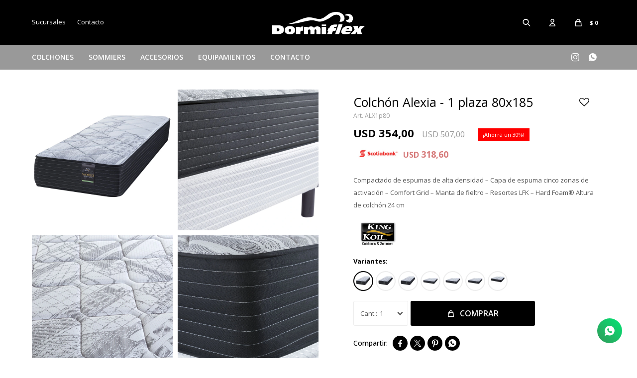

--- FILE ---
content_type: text/html; charset=utf-8
request_url: https://www.dormiflex.com.uy/catalogo/colchon-alexia-1-plaza-80x185_ALX_1p80
body_size: 10846
content:
 <!DOCTYPE html> <html lang="es" class="no-js"> <head itemscope itemtype="http://schema.org/WebSite"> <meta charset="utf-8" /> <script> const GOOGLE_MAPS_CHANNEL_ID = '38'; </script> <link rel='preconnect' href='https://f.fcdn.app' /> <link rel='preconnect' href='https://fonts.googleapis.com' /> <link rel='preconnect' href='https://www.facebook.com' /> <link rel='preconnect' href='https://www.google-analytics.com' /> <link rel="dns-prefetch" href="https://cdnjs.cloudflare.com" /> <title itemprop='name'>Colchón Alexia - 1 plaza 80x185 — Dormiflex</title> <meta name="description" content="Compactado de espumas de alta densidad – Capa de espuma cinco zonas de activación – Comfort Grid – Manta de fieltro – Resortes LFK – Hard Foam®.Altura de colchón 24 cm" /> <meta name="keywords" content="" /> <link itemprop="url" rel="canonical" href="https://www.dormiflex.com.uy/catalogo/colchon-alexia-1-plaza-80x185_ALX_1p80" /> <meta property="og:title" content="Colchón Alexia - 1 plaza 80x185 — Dormiflex" /><meta property="og:description" content="Compactado de espumas de alta densidad – Capa de espuma cinco zonas de activación – Comfort Grid – Manta de fieltro – Resortes LFK – Hard Foam®.Altura de colchón 24 cm" /><meta property="og:type" content="product" /><meta property="og:image" content="https://f.fcdn.app/imgs/a68cef/www.dormiflex.com.uy/dofluy/aa35/webp/catalogo/ALX_1p80_1/800x800/colchon-alexia-1-plaza-80x185.jpg"/><meta property="og:url" content="https://www.dormiflex.com.uy/catalogo/colchon-alexia-1-plaza-80x185_ALX_1p80" /><meta property="og:site_name" content="Dormiflex" /> <meta name='twitter:description' content='Compactado de espumas de alta densidad – Capa de espuma cinco zonas de activación – Comfort Grid – Manta de fieltro – Resortes LFK – Hard Foam®.Altura de colchón 24 cm' /> <meta name='twitter:image' content='https://f.fcdn.app/imgs/a68cef/www.dormiflex.com.uy/dofluy/aa35/webp/catalogo/ALX_1p80_1/800x800/colchon-alexia-1-plaza-80x185.jpg' /> <meta name='twitter:url' content='https://www.dormiflex.com.uy/catalogo/colchon-alexia-1-plaza-80x185_ALX_1p80' /> <meta name='twitter:card' content='summary' /> <meta name='twitter:title' content='Colchón Alexia - 1 plaza 80x185 — Dormiflex' /> <script>document.getElementsByTagName('html')[0].setAttribute('class', 'js ' + ('ontouchstart' in window || navigator.msMaxTouchPoints ? 'is-touch' : 'no-touch'));</script> <script> var FN_TC = { M1 : 38.75, M2 : 1 }; </script> <meta id='viewportMetaTag' name="viewport" content="width=device-width, initial-scale=1.0, maximum-scale=1,user-scalable=no"> <link rel="shortcut icon" href="https://f.fcdn.app/assets/commerce/www.dormiflex.com.uy/80f2_de1a/public/web/favicon.ico" /> <link rel="apple-itouch-icon" href="https://f.fcdn.app/assets/commerce/www.dormiflex.com.uy/e9e4_4fd8/public/web/favicon.png" /> <link rel="preconnect" href="https://fonts.googleapis.com"> <link rel="preconnect" href="https://fonts.gstatic.com" crossorigin> <link href="https://fonts.googleapis.com/css2?family=Open+Sans:ital,wght@0,300;0,400;0,500;0,600;0,700;0,800;1,300;1,500&display=swap" rel="stylesheet"> <link href="https://f.fcdn.app/assets/commerce/www.dormiflex.com.uy/0000_a3c6/s.22507135346619878212164361731708.css" rel="stylesheet"/> <script src="https://f.fcdn.app/assets/commerce/www.dormiflex.com.uy/0000_a3c6/s.30625632665843351027625358393356.js"></script> <!--[if lt IE 9]> <script type="text/javascript" src="https://cdnjs.cloudflare.com/ajax/libs/html5shiv/3.7.3/html5shiv.js"></script> <![endif]--> <link rel="manifest" href="https://f.fcdn.app/assets/manifest.json" /> </head> <body id='pgCatalogoDetalle' class='headerMenuFullWidthCenter footer1 headerSubMenuFade buscadorSlideTop compraSlide compraLeft filtrosSlide fichaMobileFixedActions items4 layout03'> <div id="pre"> <div id="wrapper"> <header id="header" role="banner"> <div class="cnt"> <div id="logo"><a href="/"><img src="https://f.fcdn.app/assets/commerce/www.dormiflex.com.uy/2611_6abb/public/web/img/logo.svg" width="300" height="120" alt="Dormiflex" /></a></div> <nav id="menu"> <ul class="lst main"> <li class="it colchones"> <a href='https://www.dormiflex.com.uy/colchones' target='_self' class="tit">Colchones</a> <div class="subMenu"> <div class="cnt"> <ul> <li class="hdr medidas 80x185"> <a target="_self" href="https://www.dormiflex.com.uy/colchones?medidas=80x185" class="tit">80x185</a> </li> <li class="hdr medidas 90x190"> <a target="_self" href="https://www.dormiflex.com.uy/colchones?medidas=90x190" class="tit">90x190</a> </li> <li class="hdr medidas 110x190"> <a target="_self" href="https://www.dormiflex.com.uy/colchones?medidas=110x190" class="tit">110x190</a> </li> <li class="hdr medidas 140x190"> <a target="_self" href="https://www.dormiflex.com.uy/colchones?medidas=140x190" class="tit">140x190</a> </li> <li class="hdr medidas 160x200"> <a target="_self" href="https://www.dormiflex.com.uy/colchones?medidas=160x200" class="tit">160x200</a> </li> <li class="hdr medidas 180x200"> <a target="_self" href="https://www.dormiflex.com.uy/colchones?medidas=180x200" class="tit">180x200</a> </li> <li class="hdr medidas 200x200"> <a target="_self" href="https://www.dormiflex.com.uy/colchones?medidas=200x200" class="tit">200x200</a> </li> </ul> </div> </div> </li> <li class="it sommiers"> <a href='https://www.dormiflex.com.uy/sommiers' target='_self' class="tit">Sommiers</a> <div class="subMenu"> <div class="cnt"> <ul> <li class="hdr medidas 80x185"> <a target="_self" href="https://www.dormiflex.com.uy/sommiers?medidas=80x185" class="tit">80x185</a> </li> <li class="hdr medidas 90x190"> <a target="_self" href="https://www.dormiflex.com.uy/sommiers?medidas=90x190" class="tit">90x190</a> </li> <li class="hdr medidas 110x190"> <a target="_self" href="https://www.dormiflex.com.uy/sommiers?medidas=110x190" class="tit">110x190</a> </li> <li class="hdr medidas 140x190"> <a target="_self" href="https://www.dormiflex.com.uy/sommiers?medidas=140x190" class="tit">140x190</a> </li> <li class="hdr medidas 160x200"> <a target="_self" href="https://www.dormiflex.com.uy/sommiers?medidas=160x200" class="tit">160x200</a> </li> <li class="hdr medidas 180x200"> <a target="_self" href="https://www.dormiflex.com.uy/sommiers?medidas=180x200" class="tit">180x200</a> </li> <li class="hdr medidas 200x200"> <a target="_self" href="https://www.dormiflex.com.uy/sommiers?medidas=200x200" class="tit">200x200</a> </li> </ul> </div> </div> </li> <li class="it accesorios"> <a href='https://www.dormiflex.com.uy/accesorios' target='_self' class="tit">Accesorios</a> <div class="subMenu"> <div class="cnt"> <ul> <li class="hdr almohadas"> <a target="_self" href="https://www.dormiflex.com.uy/accesorios/almohadas" class="tit">Almohadas</a> </li> <li class="hdr protectores-y-pillow-tops"> <a target="_self" href="https://www.dormiflex.com.uy/accesorios/protectores-y-pillow-tops" class="tit">Protectores y Pillow tops</a> </li> <li class="hdr sabanas"> <a target="_self" href="https://www.dormiflex.com.uy/accesorios/sabanas" class="tit">Sábanas</a> </li> </ul> </div> </div> </li> <li class="it equipamientos"> <a href='https://www.dormiflex.com.uy/equipamientos' target='_self' class="tit">Equipamientos</a> <div class="subMenu"> <div class="cnt"> <ul> <li class="hdr box-baul-y-marineras"> <a target="_self" href="https://www.dormiflex.com.uy/equipamientos/box-baul-y-marineras" class="tit">Box Baúl y marineras</a> </li> <li class="hdr respaldos-y-mesas-de-luz"> <a target="_self" href="https://www.dormiflex.com.uy/equipamientos/respaldos-y-mesas-de-luz" class="tit">Respaldos y mesas de luz</a> </li> </ul> </div> </div> </li> <li class="it "> <a href='https://www.dormiflex.com.uy/contacto' target='_self' class="tit">Contacto</a> </li> </ul> </nav> <div class="toolsItem frmBusqueda" data-version='1'> <button type="button" class="btnItem btnMostrarBuscador"> <span class="ico"></span> <span class="txt"></span> </button> <form action="/catalogo"> <div class="cnt"> <span class="btnCerrar"> <span class="ico"></span> <span class="txt"></span> </span> <label class="lbl"> <b>Buscar productos</b> <input maxlength="48" required="" autocomplete="off" type="search" name="q" placeholder="Buscar productos..." /> </label> <button class="btnBuscar" type="submit"> <span class="ico"></span> <span class="txt"></span> </button> </div> </form> </div> <div class="toolsItem accesoMiCuentaCnt" data-logged="off" data-version='1'> <a href="/mi-cuenta" class="btnItem btnMiCuenta"> <span class="ico"></span> <span class="txt"></span> <span class="usuario"> <span class="nombre"></span> <span class="apellido"></span> </span> </a> <div class="miCuentaMenu"> <ul class="lst"> <li class="it"><a href='/mi-cuenta/mis-datos' class="tit" >Mis datos</a></li> <li class="it"><a href='/mi-cuenta/direcciones' class="tit" >Mis direcciones</a></li> <li class="it"><a href='/mi-cuenta/compras' class="tit" >Mis compras</a></li> <li class="it"><a href='/mi-cuenta/wish-list' class="tit" >Wish List</a></li> <li class="it itSalir"><a href='/salir' class="tit" >Salir</a></li> </ul> </div> </div> <div id="miCompra" data-show="off" data-fn="fnMiCompra" class="toolsItem" data-version="1"> </div> <ul class="lst lstRedesSociales"> <li class="it instagram"><a href="https://www.instagram.com/dormiflex.uy/" target="_blank" rel="external"><span class="ico">&#59396;</span><span class="txt">Instagram</span></a></li> <li class="it whatsapp"><a href="https://api.whatsapp.com/send?phone=59897971292" target="_blank" rel="external"><span class="ico">&#59398;</span><span class="txt">Whatsapp</span></a></li> </ul> <div id="infoTop"><span class="tel">097 971 292 (whatsapp) - 2623 4240</span> <span class="info">Lunes a Viernes de 10:30 a 18:30 hs y Sábados de 10:00 a 14:00 hs</span></div> <nav id="menuTop"> <ul class="lst"> <li class="it "><a target="_self" class="tit" href="https://www.dormiflex.com.uy/tiendas">Sucursales</a></li> <li class="it "><a target="_self" class="tit" href="https://www.dormiflex.com.uy/contacto">Contacto</a></li> </ul> </nav> <a id="btnMainMenuMobile" href="javascript:mainMenuMobile.show();"><span class="ico">&#59421;</span><span class="txt">Menú</span></a> </div> </header> <!-- end:header --> <div id="central"> <section id="main" role="main"> <div id="fichaProducto" class="rebajado" data-tit="Colchón Alexia - 1 plaza 80x185" data-totImagenes="4" data-agotado="off"> <div class="cnt"> <div class="col-50 col-izq"> <div class="imagenProducto" data-fn="fnGaleria"> <span class="item zoom"> <a class="img source" href="//f.fcdn.app/imgs/c977fb/www.dormiflex.com.uy/dofluy/aa35/webp/catalogo/ALX_1p80_1/1500-1500/colchon-alexia-1-plaza-80x185.jpg"> <img loading='lazy' data-src-g="//f.fcdn.app/imgs/a4554b/www.dormiflex.com.uy/dofluy/aa35/webp/catalogo/ALX_1p80_1/1920-1200/colchon-alexia-1-plaza-80x185.jpg" src='//f.fcdn.app/imgs/17eef4/www.dormiflex.com.uy/dofluy/aa35/webp/catalogo/ALX_1p80_1/800_800/colchon-alexia-1-plaza-80x185.jpg' alt='Colchón Alexia 1 plaza 80x185' width='800' height='800' /> </a> </span> <span class="item zoom"> <a class="img source" href="//f.fcdn.app/imgs/98f8e3/www.dormiflex.com.uy/dofluy/c70a/webp/catalogo/ALX_1p80_2/1500-1500/colchon-alexia-1-plaza-80x185.jpg"> <img loading='lazy' data-src-g="//f.fcdn.app/imgs/97e84b/www.dormiflex.com.uy/dofluy/c70a/webp/catalogo/ALX_1p80_2/1920-1200/colchon-alexia-1-plaza-80x185.jpg" src='//f.fcdn.app/imgs/d1ba38/www.dormiflex.com.uy/dofluy/c70a/webp/catalogo/ALX_1p80_2/800_800/colchon-alexia-1-plaza-80x185.jpg' alt='Colchón Alexia 1 plaza 80x185' width='800' height='800' /> </a> </span> <span class="item zoom"> <a class="img source" href="//f.fcdn.app/imgs/567ac2/www.dormiflex.com.uy/dofluy/4357/webp/catalogo/ALX_1p80_3/1500-1500/colchon-alexia-1-plaza-80x185.jpg"> <img loading='lazy' data-src-g="//f.fcdn.app/imgs/f64a52/www.dormiflex.com.uy/dofluy/4357/webp/catalogo/ALX_1p80_3/1920-1200/colchon-alexia-1-plaza-80x185.jpg" src='//f.fcdn.app/imgs/083640/www.dormiflex.com.uy/dofluy/4357/webp/catalogo/ALX_1p80_3/800_800/colchon-alexia-1-plaza-80x185.jpg' alt='Colchón Alexia 1 plaza 80x185' width='800' height='800' /> </a> </span> <span class="item zoom"> <a class="img source" href="//f.fcdn.app/imgs/1888a2/www.dormiflex.com.uy/dofluy/bbe5/webp/catalogo/ALX_1p80_4/1500-1500/colchon-alexia-1-plaza-80x185.jpg"> <img loading='lazy' data-src-g="//f.fcdn.app/imgs/ef59aa/www.dormiflex.com.uy/dofluy/bbe5/webp/catalogo/ALX_1p80_4/1920-1200/colchon-alexia-1-plaza-80x185.jpg" src='//f.fcdn.app/imgs/fbe273/www.dormiflex.com.uy/dofluy/bbe5/webp/catalogo/ALX_1p80_4/800_800/colchon-alexia-1-plaza-80x185.jpg' alt='Colchón Alexia 1 plaza 80x185' width='800' height='800' /> </a> </span> <ul class="lst lstThumbs"> <li class="it"> <a target="_blank" data-standard="//f.fcdn.app/imgs/17eef4/www.dormiflex.com.uy/dofluy/aa35/webp/catalogo/ALX_1p80_1/800_800/colchon-alexia-1-plaza-80x185.jpg" href="//f.fcdn.app/imgs/43d8ae/www.dormiflex.com.uy/dofluy/aa35/webp/catalogo/ALX_1p80_1/2000-2000/colchon-alexia-1-plaza-80x185.jpg"><img loading='lazy' src='//f.fcdn.app/imgs/803166/www.dormiflex.com.uy/dofluy/aa35/webp/catalogo/ALX_1p80_1/80_80/colchon-alexia-1-plaza-80x185.jpg' alt='Colchón Alexia 1 plaza 80x185' width='80' height='80' /></a> </li> <li class="it"> <a target="_blank" data-standard="//f.fcdn.app/imgs/d1ba38/www.dormiflex.com.uy/dofluy/c70a/webp/catalogo/ALX_1p80_2/800_800/colchon-alexia-1-plaza-80x185.jpg" href="//f.fcdn.app/imgs/51a971/www.dormiflex.com.uy/dofluy/c70a/webp/catalogo/ALX_1p80_2/2000-2000/colchon-alexia-1-plaza-80x185.jpg"><img loading='lazy' src='//f.fcdn.app/imgs/3b091d/www.dormiflex.com.uy/dofluy/c70a/webp/catalogo/ALX_1p80_2/80_80/colchon-alexia-1-plaza-80x185.jpg' alt='Colchón Alexia 1 plaza 80x185' width='80' height='80' /></a> </li> <li class="it"> <a target="_blank" data-standard="//f.fcdn.app/imgs/083640/www.dormiflex.com.uy/dofluy/4357/webp/catalogo/ALX_1p80_3/800_800/colchon-alexia-1-plaza-80x185.jpg" href="//f.fcdn.app/imgs/958b91/www.dormiflex.com.uy/dofluy/4357/webp/catalogo/ALX_1p80_3/2000-2000/colchon-alexia-1-plaza-80x185.jpg"><img loading='lazy' src='//f.fcdn.app/imgs/8a2832/www.dormiflex.com.uy/dofluy/4357/webp/catalogo/ALX_1p80_3/80_80/colchon-alexia-1-plaza-80x185.jpg' alt='Colchón Alexia 1 plaza 80x185' width='80' height='80' /></a> </li> <li class="it"> <a target="_blank" data-standard="//f.fcdn.app/imgs/fbe273/www.dormiflex.com.uy/dofluy/bbe5/webp/catalogo/ALX_1p80_4/800_800/colchon-alexia-1-plaza-80x185.jpg" href="//f.fcdn.app/imgs/c020af/www.dormiflex.com.uy/dofluy/bbe5/webp/catalogo/ALX_1p80_4/2000-2000/colchon-alexia-1-plaza-80x185.jpg"><img loading='lazy' src='//f.fcdn.app/imgs/20fc90/www.dormiflex.com.uy/dofluy/bbe5/webp/catalogo/ALX_1p80_4/80_80/colchon-alexia-1-plaza-80x185.jpg' alt='Colchón Alexia 1 plaza 80x185' width='80' height='80' /></a> </li> </ul> <div class="cocardas"></div> </div> </div> <div class="col-50 col-der"> <div class="hdr"> <h1 class="tit">Colchón Alexia - 1 plaza 80x185</h1> 	 <span class="btnWishlist" data-fn="fnEditWishList" data-cod-producto="ALX" data-cod-variante="1p80"> </span> <div class="cod">ALX1p80</div> </div> <div class="preciosWrapper"> <div class="precios"> <strong class="precio venta"><span class="sim">USD</span> <span class="monto">354,00</span></strong> <del class="precio lista"><span class="sim">USD</span> <span class="monto">507,00</span></del> </div><span class="porcRebaja"><span class="aux"><span class=int>30</span><span class=dec>17</span></span></span><div class="descuentosMDP"><div class='desc_1'> <span class='img' title='10 OFF Scotiabank'><img loading='lazy' src='//f.fcdn.app/imgs/352b32/www.dormiflex.com.uy/dofluy/fb00/webp/descuentos/69/0x0/scotiabank.jpg' alt='10 OFF Scotiabank' /></span> <span class="precio"><span class="sim">USD</span> <span class="monto">318,60</span></span></div></div> </div> <div class="desc"> <p>Compactado de espumas de alta densidad – Capa de espuma cinco zonas de activación – Comfort Grid – Manta de fieltro – Resortes LFK – Hard Foam®.Altura de colchón 24 cm</p> </div> <div style="display: none;" id="_jsonDataFicha_"> {"sku":{"fen":"1:ALX:1p80:U:1","com":"ALX:1p80:U"},"producto":{"codigo":"ALX","nombre":"Colch\u00f3n Alexia","categoria":"Colchones","marca":"King Koil"},"variante":{"codigo":"1p80","codigoCompleto":"ALX1p80","nombre":"1 plaza 80x185","nombreCompleto":"Colch\u00f3n Alexia - 1 plaza 80x185","img":{"u":"\/\/f.fcdn.app\/imgs\/c6a10e\/www.dormiflex.com.uy\/dofluy\/aa35\/webp\/catalogo\/ALX_1p80_1\/1024-1024\/colchon-alexia-1-plaza-80x185.jpg"},"url":"https:\/\/www.dormiflex.com.uy\/catalogo\/colchon-alexia-1-plaza-80x185_ALX_1p80","tieneStock":true,"ordenVariante":"1"},"nomPresentacion":"Talle \u00fanico","nombre":"Colch\u00f3n Alexia - 1 plaza 80x185","nombreCompleto":"Colch\u00f3n Alexia - 1 plaza 80x185","precioMonto":354,"moneda":{"nom":"M2","nro":840,"cod":"USD","sim":"USD"},"sale":false,"outlet":false,"nuevo":false,"carac":{"confort":"Firme","material":"Resorte","tecnologia":"Sin Pillow","tipo-de-resorte":"LFK","medidas":"80x185"}} </div> <div class="logoMarca"><img loading='lazy' src='//f.fcdn.app/imgs/53d06a/www.dormiflex.com.uy/dofluy/c3e7/webp/marcas/king-koil/0x0/king-koil' alt='King Koil' /></div> <div id="fldVariantes" class="fld"> <div class="lbl"> <b>Variantes:</b> <ul id='lstVariantes' class='lst'> <li class="it sld"> <a class='img tit' href="https://www.dormiflex.com.uy/catalogo/colchon-alexia-1-plaza-80x185_ALX_1p80" title="1 plaza 80x185"> <img loading='lazy' src='//f.fcdn.app/imgs/3797a1/www.dormiflex.com.uy/dofluy/aa35/webp/catalogo/ALX_1p80_0/60x60/colchon-alexia-1-plaza-80x185.jpg' alt='Colchón Alexia 1 plaza 80x185' width='60' height='60' /> <span class="nom">1 plaza 80x185</span> </a> </li> <li class="it"> <a class='img tit' href="https://www.dormiflex.com.uy/catalogo/colchon-alexia-1-plaza-90x190_ALX_1p90" title="1 plaza 90x190"> <img loading='lazy' src='//f.fcdn.app/imgs/1fab4d/www.dormiflex.com.uy/dofluy/aa35/webp/catalogo/ALX_1p90_0/60x60/colchon-alexia-1-plaza-90x190.jpg' alt='Colchón Alexia 1 plaza 90x190' width='60' height='60' /> <span class="nom">1 plaza 90x190</span> </a> </li> <li class="it"> <a class='img tit' href="https://www.dormiflex.com.uy/catalogo/colchon-alexia-1-plaza-y-media-110x190_ALX_1ym" title="1 plaza y media 110x190"> <img loading='lazy' src='//f.fcdn.app/imgs/236bd4/www.dormiflex.com.uy/dofluy/aa35/webp/catalogo/ALX_1ym_0/60x60/colchon-alexia-1-plaza-y-media-110x190.jpg' alt='Colchón Alexia 1 plaza y media 110x190' width='60' height='60' /> <span class="nom">1 plaza y media 110x190</span> </a> </li> <li class="it"> <a class='img tit' href="https://www.dormiflex.com.uy/catalogo/colchon-alexia-2-plazas-140x190_ALX_2p" title="2 plazas 140x190"> <img loading='lazy' src='//f.fcdn.app/imgs/30e6bf/www.dormiflex.com.uy/dofluy/901f/webp/catalogo/ALX_2p_0/60x60/colchon-alexia-2-plazas-140x190.jpg' alt='Colchón Alexia 2 plazas 140x190' width='60' height='60' /> <span class="nom">2 plazas 140x190</span> </a> </li> <li class="it"> <a class='img tit' href="https://www.dormiflex.com.uy/catalogo/colchon-alexia-queen-160x200_ALX_Q" title="Queen 160x200"> <img loading='lazy' src='//f.fcdn.app/imgs/7eceed/www.dormiflex.com.uy/dofluy/219f/webp/catalogo/ALX_Q_0/60x60/colchon-alexia-queen-160x200.jpg' alt='Colchón Alexia Queen 160x200' width='60' height='60' /> <span class="nom">Queen 160x200</span> </a> </li> <li class="it"> <a class='img tit' href="https://www.dormiflex.com.uy/catalogo/colchon-alexia-king-180x200_ALX_K" title="King 180x200"> <img loading='lazy' src='//f.fcdn.app/imgs/b668d1/www.dormiflex.com.uy/dofluy/219f/webp/catalogo/ALX_K_0/60x60/colchon-alexia-king-180x200.jpg' alt='Colchón Alexia King 180x200' width='60' height='60' /> <span class="nom">King 180x200</span> </a> </li> <li class="it"> <a class='img tit' href="https://www.dormiflex.com.uy/catalogo/colchon-alexia-con-cierre-queen-160x200_ALX_CIE" title="con Cierre - Queen 160x200"> <img loading='lazy' src='//f.fcdn.app/imgs/2cef67/www.dormiflex.com.uy/dofluy/b430/webp/catalogo/ALX_CIE_0/60x60/colchon-alexia-con-cierre-queen-160x200.jpg' alt='Colchón Alexia con Cierre - Queen 160x200' width='60' height='60' /> <span class="nom">con Cierre - Queen 160x200</span> </a> </li> </ul> </div> </div> <form id="frmComprarArticulo" class="frmComprar" action="/mi-compra?o=agregar" method="post"> <div class="cnt"> <input type="hidden" name="sku" value="1:ALX:1p80:U:1" /> <div id="mainActions"> <select required name="qty" class="custom"> <option>1</option> <option>2</option> <option>3</option> <option>4</option> <option>5</option> <option>6</option> <option>7</option> <option>8</option> <option>9</option> <option>10</option> </select> <button id="btnComprar" type="submit" class="btn btn01">Comprar</button>  <a id="whatsAppFloat" class="whatsappFloat whatsapp-ficha" onclick="fbq('trackCustom', 'Whatsapp');" href="https://api.whatsapp.com/send?phone=59897971292" target="_blank" rel="external"></a> <script> $("#whatsAppFloat").attr('data-track-categ', 'Social'); $("#whatsAppFloat").attr('data-track-action', 'WhatsApp'); $("#whatsAppFloat").attr('data-track-label', window.location.pathname + window.location.search); </script>  </div> </div> </form> <div class="blkCompartir"> <a class="btnFacebook" title="Compartir en Facebook" target="_blank" href="http://www.facebook.com/share.php?u=https://www.dormiflex.com.uy/catalogo/colchon-alexia-1-plaza-80x185_ALX_1p80"><span class="ico">&#59392;</span><span class="txt">Facebook</span></a> <a class="btnTwitter" title="Compartir en Twitter" target="_blank" href="https://twitter.com/intent/tweet?url=https%3A%2F%2Fwww.dormiflex.com.uy%2Fcatalogo%2Fcolchon-alexia-1-plaza-80x185_ALX_1p80&text=Me%20gust%C3%B3%20el%20producto%20Colch%C3%B3n%20Alexia%20-%201%20plaza%2080x185"><span class="ico">&#59393;</span><span class="txt">Twitter</span></a> <a class="btnPinterest" title="Compartir en Pinterest" target="_blank" href="http://pinterest.com/pin/create/bookmarklet/?media=http://f.fcdn.app/imgs/17eef4/www.dormiflex.com.uy/dofluy/aa35/webp/catalogo/ALX_1p80_1/800_800/colchon-alexia-1-plaza-80x185.jpg&url=https://www.dormiflex.com.uy/catalogo/colchon-alexia-1-plaza-80x185_ALX_1p80&is_video=false&description=Colch%C3%B3n+Alexia+-+1+plaza+80x185"><span class="ico">&#59395;</span><span class="txt">Pinterest</span></a> <a class="btnWhatsapp" title="Compartir en Whatsapp" target="_blank" href="whatsapp://send?text=Me+gust%C3%B3+el+producto+https%3A%2F%2Fwww.dormiflex.com.uy%2Fcatalogo%2Fcolchon-alexia-1-plaza-80x185_ALX_1p80" data-action="share/whatsapp/share"><span class="ico">&#59398;</span><span class="txt">Whatsapp</span></a> </div> <div id="infoEnvio" class="blk" data-fn="fnAmpliarInfoFicha"> <span class="overlay close"></span> <div class="hdr"> <span class="tit">Envíos</span> </div> <div class="cnt"> <ul> <li> <span>Envío sin costo en Montevideo, Ciudad de la costa, P del Este</span> </li> <li> <span>Agencia a elección interior del país - PAGA AL RECIBIR</span> </li> <li> Retiro gratuito en nuestras tiendas habilitadas </li> </ul> </div> </div> <div id="infoCambios" class="blk" data-fn="fnAmpliarInfoFicha"> <span class="overlay close"></span> <div class="hdr"> <span class="tit">Cambios y Devoluciones</span> </div> <div class="cnt"> <div> <p>Todas las compras realizadas tienen un plazo de 30 días para su cambio.</p> <a href="/envios-y-devoluciones">Ver mas</a> </div> </div> </div> <div id="infoMediosDePago" class="blk" data-fn="fnAmpliarInfoFicha"> <span class="overlay close"></span> <div class="hdr"> <span class="tit">Medios de pago</span> </div> <div class="cnt"> <div> <ul class='lst lstMediosDePago'> <li class='it visa'><img loading="lazy" src="https://f.fcdn.app/logos/c/visa.svg" alt="visa" height="20" /></li> <li class='it master'><img loading="lazy" src="https://f.fcdn.app/logos/c/master.svg" alt="master" height="20" /></li> <li class='it oca'><img loading="lazy" src="https://f.fcdn.app/logos/c/oca.svg" alt="oca" height="20" /></li> <li class='it lider'><img loading="lazy" src="https://f.fcdn.app/logos/c/lider.svg" alt="lider" height="20" /></li> <li class='it diners'><img loading="lazy" src="https://f.fcdn.app/logos/c/diners.svg" alt="diners" height="20" /></li> <li class='it abitab'><img loading="lazy" src="https://f.fcdn.app/logos/c/abitab.svg" alt="abitab" height="20" /></li> <li class='it redpagos'><img loading="lazy" src="https://f.fcdn.app/logos/c/redpagos.svg" alt="redpagos" height="20" /></li> <li class='it mercadopago'><img loading="lazy" src="https://f.fcdn.app/logos/c/mercadopago.svg" alt="mercadopago" height="20" /></li> <li class='it passcard'><img loading="lazy" src="https://f.fcdn.app/logos/c/passcard.svg" alt="passcard" height="20" /></li> <li class='it amex'><img loading="lazy" src="https://f.fcdn.app/logos/c/amex.svg" alt="amex" height="20" /></li> </ul> </div> </div> </div> <div id="infoCaracteristicas" class="blk" data-fn="fnAmpliarInfoFicha"> <span class="overlay close"></span> <div class="hdr"> <span class="tit">Características</span> </div> <div class="cnt"> <div> <div id="blkCaracteristicas" class="blk"> <div class="hdr"> <div class="tit">Características</div> </div> <div class="cnt"> <div class="lst lstCaracteristicas"><div class="it" data-codigo="tipo-de-resorte"> <span class="tit">Tipo de resorte</span> <span class="val">LFK</span></div><div class="it" data-codigo="confort"> <span class="tit">Confort</span> <span class="val">Firme</span></div><div class="it" data-codigo="tecnologia"> <span class="tit">Tecnología</span> <span class="val">Sin Pillow</span></div><div class="it" data-codigo="material"> <span class="tit">Material</span> <span class="val">Resorte</span></div><div class="it" data-codigo="medidas"> <span class="tit">Medidas</span> <span class="val">80x185</span></div></div> </div> </div> </div> </div> </div> </div> </div> <div class="tabs blkDetalle" data-fn="fnCrearTabs"> <div class="it"> <span class="tit">Descripción</span> <div class="cnt" data-fn="fnFixVideosYoutube"> <div class="text"> <p id="isPasted"><strong>ESTRUCTURA</strong></p><p>Compactado de espumas de alta densidad &ndash; Capa de espuma cinco zonas de activaci&oacute;n &ndash; Comfort Grid &ndash; Manta de fieltro &ndash; Resortes LFK &ndash; Hard Foam&reg;.</p><p><br></p><p><strong>BASE DE SOPORTE</strong></p><p>Manta de fieltro &ndash; Capa de espuma &ndash; Tela antideslizante.</p><p><br></p><p><strong>SUPERFICIE DE CONTACTO</strong></p><p>Tejido de punto totalmente matelaseado con dos capas de espuma de alta densidad y manta de guata semicompactada.</p><p><br></p> </div> </div> </div> </div> <div class="nav" id="blkProductosRelacionados" data-fn="fnSwiperSlider" data-breakpoints-slides='[2,3,5]' data-breakpoints-spacing='[20,20,20]'> <div class="swiper blkProductos"> <div class="hdr"> <h2 class="tit">Productos que te pueden interesar</h2> </div> <div class="cnt"> <div class='articleList aListProductos ' data-tot='6' data-totAbs='0' data-cargarVariantes='0'><div class='it rebajado grp9 grp22 grp25' data-disp='1' data-codProd='Firm00' data-codVar='ColchonFirm01' data-im='//f.fcdn.app/imgs/ad0c75/www.dormiflex.com.uy/dofluy/1975/webp/catalogo/Firm00_ColchonFirm01_0/40x40/colchon-firm-1-plaza-80x185.jpg'><div class='cnt'><a class="img" href="https://www.dormiflex.com.uy/catalogo/colchon-firm-1-plaza-80x185_Firm00_ColchonFirm01" title="Colchón Firm - 1 plaza - 80x185"> <div class="cont-flipcard"> <span class="btnWishlist" data-fn="fnEditWishList" data-cod-producto="Firm00" data-cod-variante="ColchonFirm01"></span> <div class="flip-card flip-card1"><img loading='lazy' src='//f.fcdn.app/imgs/b2b40e/www.dormiflex.com.uy/dofluy/ffbe/webp/catalogo/Firm00_ColchonFirm01_1/400_400/colchon-firm-1-plaza-80x185.jpg' alt='Colchón Firm 1 plaza - 80x185' width='400' height='400' /><div class="cocardas"></div></div> <div class="flip-card flip-card2"><img loading='lazy' src='//f.fcdn.app/imgs/b2b40e/www.dormiflex.com.uy/dofluy/ffbe/webp/catalogo/Firm00_ColchonFirm01_1/400_400/colchon-firm-1-plaza-80x185.jpg' alt='Colchón Firm 1 plaza - 80x185' width='400' height='400' /><div class="desc"><p>Para vos Dreamer que necesitas un descanso después de una jornada de haber dado todo de vos, descubrí el colchón Firm y mejora tu descanso.</p></div></div> </div> </a> <div class="info"> <a class="tit" href="https://www.dormiflex.com.uy/catalogo/colchon-firm-1-plaza-80x185_Firm00_ColchonFirm01" title="Colchón Firm - 1 plaza - 80x185"><h2>Colchón Firm - 1 plaza - 80x185</h2></a> <div class="precios"> <strong class="precio venta"><span class="sim">USD</span> <span class="monto">205,00</span></strong> <del class="precio lista"><span class="sim">USD</span> <span class="monto">293,00</span></del> </div> <span class="porcRebaja"><span class="aux"><span class=int>30</span><span class=dec>03</span></span></span> <div class="descuentosMDP"><div class='desc_1'> <span class='img' title='10 OFF Scotiabank'><img loading='lazy' src='//f.fcdn.app/imgs/352b32/www.dormiflex.com.uy/dofluy/fb00/webp/descuentos/69/0x0/scotiabank.jpg' alt='10 OFF Scotiabank' /></span> <span class="precio"><span class="sim">USD</span> <span class="monto">184,50</span></span></div></div> <button class="btn btn01 btnComprar" onclick="miCompra.agregarArticulo('1:Firm00:ColchonFirm01:U:1',1)" data-sku="1:Firm00:ColchonFirm01:U:1"><span></span></button> <div class="variantes"></div> <!--<div class="marca">DreamFeel</div>--> </div><input type="hidden" class="json" style="display:none" value="{&quot;sku&quot;:{&quot;fen&quot;:&quot;1:Firm00:ColchonFirm01:U:1&quot;,&quot;com&quot;:&quot;Firm 00:Colch\u00f3n Firm 01:U&quot;},&quot;producto&quot;:{&quot;codigo&quot;:&quot;Firm00&quot;,&quot;nombre&quot;:&quot;Colch\u00f3n Firm&quot;,&quot;categoria&quot;:&quot;Colchones&quot;,&quot;marca&quot;:&quot;DreamFeel&quot;},&quot;variante&quot;:{&quot;codigo&quot;:&quot;ColchonFirm01&quot;,&quot;codigoCompleto&quot;:&quot;Firm00ColchonFirm01&quot;,&quot;nombre&quot;:&quot;1 plaza - 80x185&quot;,&quot;nombreCompleto&quot;:&quot;Colch\u00f3n Firm - 1 plaza - 80x185&quot;,&quot;img&quot;:{&quot;u&quot;:&quot;\/\/f.fcdn.app\/imgs\/238e19\/www.dormiflex.com.uy\/dofluy\/ffbe\/webp\/catalogo\/Firm00_ColchonFirm01_1\/1024-1024\/colchon-firm-1-plaza-80x185.jpg&quot;},&quot;url&quot;:&quot;https:\/\/www.dormiflex.com.uy\/catalogo\/colchon-firm-1-plaza-80x185_Firm00_ColchonFirm01&quot;,&quot;tieneStock&quot;:false,&quot;ordenVariante&quot;:&quot;1&quot;},&quot;nomPresentacion&quot;:&quot;Talle \u00fanico&quot;,&quot;nombre&quot;:&quot;Colch\u00f3n Firm - 1 plaza - 80x185&quot;,&quot;nombreCompleto&quot;:&quot;Colch\u00f3n Firm - 1 plaza - 80x185&quot;,&quot;precioMonto&quot;:205,&quot;moneda&quot;:{&quot;nom&quot;:&quot;M2&quot;,&quot;nro&quot;:840,&quot;cod&quot;:&quot;USD&quot;,&quot;sim&quot;:&quot;USD&quot;},&quot;sale&quot;:false,&quot;outlet&quot;:false,&quot;nuevo&quot;:false}" /></div></div><div class='it rebajado grp3 grp9 grp19' data-disp='1' data-codProd='Toscana00' data-codVar='Toscana02' data-im='//f.fcdn.app/imgs/b61260/www.dormiflex.com.uy/dofluy/6e6b/webp/catalogo/Toscana00_Toscana02_0/40x40/colchon-toscana-1-plaza-90x190-discontinuados-de-verano.jpg'><div class='cnt'><a class="img" href="https://www.dormiflex.com.uy/catalogo/colchon-toscana-1-plaza-90x190-discontinuados-de-verano_Toscana00_Toscana02" title="Colchón Toscana - 1 plaza - 90x190 (Discontinuados de Verano)"> <div class="cont-flipcard"> <span class="btnWishlist" data-fn="fnEditWishList" data-cod-producto="Toscana00" data-cod-variante="Toscana02"></span> <div class="flip-card flip-card1"><img loading='lazy' src='//f.fcdn.app/imgs/c8d1f5/www.dormiflex.com.uy/dofluy/1272/webp/catalogo/Toscana00_Toscana02_1/400_400/colchon-toscana-1-plaza-90x190-discontinuados-de-verano.jpg' alt='Colchón Toscana 1 plaza - 90x190 (Discontinuados de Verano)' width='400' height='400' /><div class="cocardas"></div></div> <div class="flip-card flip-card2"><img loading='lazy' src='//f.fcdn.app/imgs/c8d1f5/www.dormiflex.com.uy/dofluy/1272/webp/catalogo/Toscana00_Toscana02_1/400_400/colchon-toscana-1-plaza-90x190-discontinuados-de-verano.jpg' alt='Colchón Toscana 1 plaza - 90x190 (Discontinuados de Verano)' width='400' height='400' /><div class="desc"><p>Mayor firmeza y duración. Altura de colchón 24cm.<br /> Europillow con capas extras de relleno en la parte superior del colchón y tejido Jackard que aporta una suavidad adicional en la superficie.</p></div></div> </div> </a> <div class="info"> <a class="tit" href="https://www.dormiflex.com.uy/catalogo/colchon-toscana-1-plaza-90x190-discontinuados-de-verano_Toscana00_Toscana02" title="Colchón Toscana - 1 plaza - 90x190 (Discontinuados de Verano)"><h2>Colchón Toscana - 1 plaza - 90x190 (Discontinuados de Verano)</h2></a> <div class="precios"> <strong class="precio venta"><span class="sim">USD</span> <span class="monto">211,00</span></strong> <del class="precio lista"><span class="sim">USD</span> <span class="monto">556,00</span></del> </div> <span class="porcRebaja"><span class="aux"><span class=int>62</span><span class=dec>05</span></span></span> <div class="descuentosMDP"><div class='desc_1'> <span class='img' title='10 OFF Scotiabank'><img loading='lazy' src='//f.fcdn.app/imgs/352b32/www.dormiflex.com.uy/dofluy/fb00/webp/descuentos/69/0x0/scotiabank.jpg' alt='10 OFF Scotiabank' /></span> <span class="precio"><span class="sim">USD</span> <span class="monto">189,90</span></span></div></div> <button class="btn btn01 btnComprar" onclick="miCompra.agregarArticulo('1:Toscana00:Toscana02:U:1',1)" data-sku="1:Toscana00:Toscana02:U:1"><span></span></button> <div class="variantes"></div> <!--<div class="marca">Dormiflex</div>--> </div><input type="hidden" class="json" style="display:none" value="{&quot;sku&quot;:{&quot;fen&quot;:&quot;1:Toscana00:Toscana02:U:1&quot;,&quot;com&quot;:&quot;Toscana00:Toscana02:U&quot;},&quot;producto&quot;:{&quot;codigo&quot;:&quot;Toscana00&quot;,&quot;nombre&quot;:&quot;Colch\u00f3n Toscana&quot;,&quot;categoria&quot;:&quot;Colchones&quot;,&quot;marca&quot;:&quot;Dormiflex&quot;},&quot;variante&quot;:{&quot;codigo&quot;:&quot;Toscana02&quot;,&quot;codigoCompleto&quot;:&quot;Toscana00Toscana02&quot;,&quot;nombre&quot;:&quot;1 plaza - 90x190 (Discontinuados de Verano)&quot;,&quot;nombreCompleto&quot;:&quot;Colch\u00f3n Toscana - 1 plaza - 90x190 (Discontinuados de Verano)&quot;,&quot;img&quot;:{&quot;u&quot;:&quot;\/\/f.fcdn.app\/imgs\/2c1ef3\/www.dormiflex.com.uy\/dofluy\/1272\/webp\/catalogo\/Toscana00_Toscana02_1\/1024-1024\/colchon-toscana-1-plaza-90x190-discontinuados-de-verano.jpg&quot;},&quot;url&quot;:&quot;https:\/\/www.dormiflex.com.uy\/catalogo\/colchon-toscana-1-plaza-90x190-discontinuados-de-verano_Toscana00_Toscana02&quot;,&quot;tieneStock&quot;:false,&quot;ordenVariante&quot;:&quot;2&quot;},&quot;nomPresentacion&quot;:&quot;Talle \u00fanico&quot;,&quot;nombre&quot;:&quot;Colch\u00f3n Toscana - 1 plaza - 90x190 (Discontinuados de Verano)&quot;,&quot;nombreCompleto&quot;:&quot;Colch\u00f3n Toscana - 1 plaza - 90x190 (Discontinuados de Verano)&quot;,&quot;precioMonto&quot;:211,&quot;moneda&quot;:{&quot;nom&quot;:&quot;M2&quot;,&quot;nro&quot;:840,&quot;cod&quot;:&quot;USD&quot;,&quot;sim&quot;:&quot;USD&quot;},&quot;sale&quot;:false,&quot;outlet&quot;:false,&quot;nuevo&quot;:false}" /></div></div><div class='it rebajado grp9 grp22' data-disp='1' data-codProd='Hybrid00' data-codVar='ColchonHybrid01' data-im='//f.fcdn.app/imgs/403ad2/www.dormiflex.com.uy/dofluy/7ea8/webp/catalogo/Hybrid00_ColchonHybrid01_0/40x40/colchon-hybrid-1-plaza-80x185.jpg'><div class='cnt'><a class="img" href="https://www.dormiflex.com.uy/catalogo/colchon-hybrid-1-plaza-80x185_Hybrid00_ColchonHybrid01" title="Colchón Hybrid - 1 plaza - 80x185"> <div class="cont-flipcard"> <span class="btnWishlist" data-fn="fnEditWishList" data-cod-producto="Hybrid00" data-cod-variante="ColchonHybrid01"></span> <div class="flip-card flip-card1"><img loading='lazy' src='//f.fcdn.app/imgs/2c0638/www.dormiflex.com.uy/dofluy/804b/webp/catalogo/Hybrid00_ColchonHybrid01_1/400_400/colchon-hybrid-1-plaza-80x185.jpg' alt='Colchón Hybrid 1 plaza - 80x185' width='400' height='400' /><div class="cocardas"></div></div> <div class="flip-card flip-card2"><img loading='lazy' src='//f.fcdn.app/imgs/2c0638/www.dormiflex.com.uy/dofluy/804b/webp/catalogo/Hybrid00_ColchonHybrid01_1/400_400/colchon-hybrid-1-plaza-80x185.jpg' alt='Colchón Hybrid 1 plaza - 80x185' width='400' height='400' /><div class="desc"><p>Descansa como nunca antes con la fusión más cool de espuma y resortes.<br /> Hey, dreamer del mundo moderno, ¿listo para llevar tu descanso al siguiente nivel?</p></div></div> </div> </a> <div class="info"> <a class="tit" href="https://www.dormiflex.com.uy/catalogo/colchon-hybrid-1-plaza-80x185_Hybrid00_ColchonHybrid01" title="Colchón Hybrid - 1 plaza - 80x185"><h2>Colchón Hybrid - 1 plaza - 80x185</h2></a> <div class="precios"> <strong class="precio venta"><span class="sim">USD</span> <span class="monto">256,00</span></strong> <del class="precio lista"><span class="sim">USD</span> <span class="monto">366,00</span></del> </div> <span class="porcRebaja"><span class="aux"><span class=int>30</span><span class=dec>05</span></span></span> <div class="descuentosMDP"><div class='desc_1'> <span class='img' title='10 OFF Scotiabank'><img loading='lazy' src='//f.fcdn.app/imgs/352b32/www.dormiflex.com.uy/dofluy/fb00/webp/descuentos/69/0x0/scotiabank.jpg' alt='10 OFF Scotiabank' /></span> <span class="precio"><span class="sim">USD</span> <span class="monto">230,40</span></span></div></div> <button class="btn btn01 btnComprar" onclick="miCompra.agregarArticulo('1:Hybrid00:ColchonHybrid01:U:1',1)" data-sku="1:Hybrid00:ColchonHybrid01:U:1"><span></span></button> <div class="variantes"></div> <!--<div class="marca">DreamFeel</div>--> </div><input type="hidden" class="json" style="display:none" value="{&quot;sku&quot;:{&quot;fen&quot;:&quot;1:Hybrid00:ColchonHybrid01:U:1&quot;,&quot;com&quot;:&quot;Hybrid00:Colch\u00f3n Hybrid 01:U&quot;},&quot;producto&quot;:{&quot;codigo&quot;:&quot;Hybrid00&quot;,&quot;nombre&quot;:&quot;Colch\u00f3n Hybrid&quot;,&quot;categoria&quot;:&quot;Colchones&quot;,&quot;marca&quot;:&quot;DreamFeel&quot;},&quot;variante&quot;:{&quot;codigo&quot;:&quot;ColchonHybrid01&quot;,&quot;codigoCompleto&quot;:&quot;Hybrid00ColchonHybrid01&quot;,&quot;nombre&quot;:&quot;1 plaza - 80x185&quot;,&quot;nombreCompleto&quot;:&quot;Colch\u00f3n Hybrid - 1 plaza - 80x185&quot;,&quot;img&quot;:{&quot;u&quot;:&quot;\/\/f.fcdn.app\/imgs\/e4ae44\/www.dormiflex.com.uy\/dofluy\/804b\/webp\/catalogo\/Hybrid00_ColchonHybrid01_1\/1024-1024\/colchon-hybrid-1-plaza-80x185.jpg&quot;},&quot;url&quot;:&quot;https:\/\/www.dormiflex.com.uy\/catalogo\/colchon-hybrid-1-plaza-80x185_Hybrid00_ColchonHybrid01&quot;,&quot;tieneStock&quot;:false,&quot;ordenVariante&quot;:&quot;1&quot;},&quot;nomPresentacion&quot;:&quot;Talle \u00fanico&quot;,&quot;nombre&quot;:&quot;Colch\u00f3n Hybrid - 1 plaza - 80x185&quot;,&quot;nombreCompleto&quot;:&quot;Colch\u00f3n Hybrid - 1 plaza - 80x185&quot;,&quot;precioMonto&quot;:256,&quot;moneda&quot;:{&quot;nom&quot;:&quot;M2&quot;,&quot;nro&quot;:840,&quot;cod&quot;:&quot;USD&quot;,&quot;sim&quot;:&quot;USD&quot;},&quot;sale&quot;:false,&quot;outlet&quot;:false,&quot;nuevo&quot;:false}" /></div></div><div class='it rebajado grp9 grp19' data-disp='1' data-codProd='Milan00' data-codVar='Milan01' data-im='//f.fcdn.app/imgs/036c30/www.dormiflex.com.uy/dofluy/1a44/webp/catalogo/Milan00_Milan01_0/40x40/colchon-milan-1-plaza-80x185.jpg'><div class='cnt'><a class="img" href="https://www.dormiflex.com.uy/catalogo/colchon-milan-1-plaza-80x185_Milan00_Milan01" title="Colchón Milán - 1 plaza - 80x185"> <div class="cont-flipcard"> <span class="btnWishlist" data-fn="fnEditWishList" data-cod-producto="Milan00" data-cod-variante="Milan01"></span> <div class="flip-card flip-card1"><img loading='lazy' src='//f.fcdn.app/imgs/9dd6e0/www.dormiflex.com.uy/dofluy/3570/webp/catalogo/Milan00_Milan01_1/400_400/colchon-milan-1-plaza-80x185.jpg' alt='Colchón Milán 1 plaza - 80x185' width='400' height='400' /><div class="cocardas"></div></div> <div class="flip-card flip-card2"><img loading='lazy' src='//f.fcdn.app/imgs/9dd6e0/www.dormiflex.com.uy/dofluy/3570/webp/catalogo/Milan00_Milan01_1/400_400/colchon-milan-1-plaza-80x185.jpg' alt='Colchón Milán 1 plaza - 80x185' width='400' height='400' /><div class="desc"><p>Una combinación de espumas firmes y sostenibles, Altura de colchón 29cm.<br /> Doble confort gracias a las capas de espuma.<br /> Extrafirm contenidas por un sistema de doble Europillow.</p></div></div> </div> </a> <div class="info"> <a class="tit" href="https://www.dormiflex.com.uy/catalogo/colchon-milan-1-plaza-80x185_Milan00_Milan01" title="Colchón Milán - 1 plaza - 80x185"><h2>Colchón Milán - 1 plaza - 80x185</h2></a> <div class="precios"> <strong class="precio venta"><span class="sim">USD</span> <span class="monto">355,00</span></strong> <del class="precio lista"><span class="sim">USD</span> <span class="monto">507,00</span></del> </div> <span class="porcRebaja"><span class="aux"><span class=int>29</span><span class=dec>98</span></span></span> <div class="descuentosMDP"><div class='desc_1'> <span class='img' title='10 OFF Scotiabank'><img loading='lazy' src='//f.fcdn.app/imgs/352b32/www.dormiflex.com.uy/dofluy/fb00/webp/descuentos/69/0x0/scotiabank.jpg' alt='10 OFF Scotiabank' /></span> <span class="precio"><span class="sim">USD</span> <span class="monto">319,50</span></span></div></div> <button class="btn btn01 btnComprar" onclick="miCompra.agregarArticulo('1:Milan00:Milan01:U:1',1)" data-sku="1:Milan00:Milan01:U:1"><span></span></button> <div class="variantes"></div> <!--<div class="marca">Dormiflex</div>--> </div><input type="hidden" class="json" style="display:none" value="{&quot;sku&quot;:{&quot;fen&quot;:&quot;1:Milan00:Milan01:U:1&quot;,&quot;com&quot;:&quot;Mil\u00e1n00:Mil\u00e1n01:U&quot;},&quot;producto&quot;:{&quot;codigo&quot;:&quot;Milan00&quot;,&quot;nombre&quot;:&quot;Colch\u00f3n Mil\u00e1n&quot;,&quot;categoria&quot;:&quot;Colchones&quot;,&quot;marca&quot;:&quot;Dormiflex&quot;},&quot;variante&quot;:{&quot;codigo&quot;:&quot;Milan01&quot;,&quot;codigoCompleto&quot;:&quot;Milan00Milan01&quot;,&quot;nombre&quot;:&quot;1 plaza - 80x185&quot;,&quot;nombreCompleto&quot;:&quot;Colch\u00f3n Mil\u00e1n - 1 plaza - 80x185&quot;,&quot;img&quot;:{&quot;u&quot;:&quot;\/\/f.fcdn.app\/imgs\/ff7fcc\/www.dormiflex.com.uy\/dofluy\/3570\/webp\/catalogo\/Milan00_Milan01_1\/1024-1024\/colchon-milan-1-plaza-80x185.jpg&quot;},&quot;url&quot;:&quot;https:\/\/www.dormiflex.com.uy\/catalogo\/colchon-milan-1-plaza-80x185_Milan00_Milan01&quot;,&quot;tieneStock&quot;:false,&quot;ordenVariante&quot;:&quot;1&quot;},&quot;nomPresentacion&quot;:&quot;Talle \u00fanico&quot;,&quot;nombre&quot;:&quot;Colch\u00f3n Mil\u00e1n - 1 plaza - 80x185&quot;,&quot;nombreCompleto&quot;:&quot;Colch\u00f3n Mil\u00e1n - 1 plaza - 80x185&quot;,&quot;precioMonto&quot;:355,&quot;moneda&quot;:{&quot;nom&quot;:&quot;M2&quot;,&quot;nro&quot;:840,&quot;cod&quot;:&quot;USD&quot;,&quot;sim&quot;:&quot;USD&quot;},&quot;sale&quot;:false,&quot;outlet&quot;:false,&quot;nuevo&quot;:false}" /></div></div><div class='it rebajado grp9' data-disp='1' data-codProd='DEC' data-codVar='1p80' data-im='//f.fcdn.app/imgs/5a4eab/www.dormiflex.com.uy/dofluy/e3c6/webp/catalogo/DEC_1p80_0/40x40/colchon-decire-1-plaza-80x185.jpg'><div class='cnt'><a class="img" href="https://www.dormiflex.com.uy/catalogo/colchon-decire-1-plaza-80x185_DEC_1p80" title="Colchón Deciré - 1 plaza 80x185"> <div class="cont-flipcard"> <span class="btnWishlist" data-fn="fnEditWishList" data-cod-producto="DEC" data-cod-variante="1p80"></span> <div class="flip-card flip-card1"><img loading='lazy' src='//f.fcdn.app/imgs/28efb5/www.dormiflex.com.uy/dofluy/0bd5/webp/catalogo/DEC_1p80_1/400_400/colchon-decire-1-plaza-80x185.jpg' alt='Colchón Deciré 1 plaza 80x185' width='400' height='400' /><div class="cocardas"></div></div> <div class="flip-card flip-card2"><img loading='lazy' src='//f.fcdn.app/imgs/28efb5/www.dormiflex.com.uy/dofluy/0bd5/webp/catalogo/DEC_1p80_1/400_400/colchon-decire-1-plaza-80x185.jpg' alt='Colchón Deciré 1 plaza 80x185' width='400' height='400' /><div class="desc"><p>Altura 24 cm<br /> 5 Años de Garantía</p></div></div> </div> </a> <div class="info"> <a class="tit" href="https://www.dormiflex.com.uy/catalogo/colchon-decire-1-plaza-80x185_DEC_1p80" title="Colchón Deciré - 1 plaza 80x185"><h2>Colchón Deciré - 1 plaza 80x185</h2></a> <div class="precios"> <strong class="precio venta"><span class="sim">USD</span> <span class="monto">358,00</span></strong> <del class="precio lista"><span class="sim">USD</span> <span class="monto">511,00</span></del> </div> <span class="porcRebaja"><span class="aux"><span class=int>29</span><span class=dec>94</span></span></span> <div class="descuentosMDP"><div class='desc_1'> <span class='img' title='10 OFF Scotiabank'><img loading='lazy' src='//f.fcdn.app/imgs/352b32/www.dormiflex.com.uy/dofluy/fb00/webp/descuentos/69/0x0/scotiabank.jpg' alt='10 OFF Scotiabank' /></span> <span class="precio"><span class="sim">USD</span> <span class="monto">322,20</span></span></div></div> <button class="btn btn01 btnComprar" onclick="miCompra.agregarArticulo('1:DEC:1p80:U:1',1)" data-sku="1:DEC:1p80:U:1"><span></span></button> <div class="variantes"></div> <!--<div class="marca">Dormiflex</div>--> </div><input type="hidden" class="json" style="display:none" value="{&quot;sku&quot;:{&quot;fen&quot;:&quot;1:DEC:1p80:U:1&quot;,&quot;com&quot;:&quot;DEC:1p80:U&quot;},&quot;producto&quot;:{&quot;codigo&quot;:&quot;DEC&quot;,&quot;nombre&quot;:&quot;Colch\u00f3n Decir\u00e9&quot;,&quot;categoria&quot;:&quot;Colchones&quot;,&quot;marca&quot;:&quot;Dormiflex&quot;},&quot;variante&quot;:{&quot;codigo&quot;:&quot;1p80&quot;,&quot;codigoCompleto&quot;:&quot;DEC1p80&quot;,&quot;nombre&quot;:&quot;1 plaza 80x185&quot;,&quot;nombreCompleto&quot;:&quot;Colch\u00f3n Decir\u00e9 - 1 plaza 80x185&quot;,&quot;img&quot;:{&quot;u&quot;:&quot;\/\/f.fcdn.app\/imgs\/8cc2b0\/www.dormiflex.com.uy\/dofluy\/0bd5\/webp\/catalogo\/DEC_1p80_1\/1024-1024\/colchon-decire-1-plaza-80x185.jpg&quot;},&quot;url&quot;:&quot;https:\/\/www.dormiflex.com.uy\/catalogo\/colchon-decire-1-plaza-80x185_DEC_1p80&quot;,&quot;tieneStock&quot;:false,&quot;ordenVariante&quot;:&quot;1&quot;},&quot;nomPresentacion&quot;:&quot;Talle \u00fanico&quot;,&quot;nombre&quot;:&quot;Colch\u00f3n Decir\u00e9 - 1 plaza 80x185&quot;,&quot;nombreCompleto&quot;:&quot;Colch\u00f3n Decir\u00e9 - 1 plaza 80x185&quot;,&quot;precioMonto&quot;:358,&quot;moneda&quot;:{&quot;nom&quot;:&quot;M2&quot;,&quot;nro&quot;:840,&quot;cod&quot;:&quot;USD&quot;,&quot;sim&quot;:&quot;USD&quot;},&quot;sale&quot;:false,&quot;outlet&quot;:false,&quot;nuevo&quot;:false}" /></div></div><div class='it rebajado grp9 grp18' data-disp='1' data-codProd='LUC' data-codVar='1p90' data-im='//f.fcdn.app/imgs/e865ba/www.dormiflex.com.uy/dofluy/ca49/webp/catalogo/LUC_1p90_0/40x40/colchon-lucca-1-plaza-90x190.jpg'><div class='cnt'><a class="img" href="https://www.dormiflex.com.uy/catalogo/colchon-lucca-1-plaza-90x190_LUC_1p90" title="Colchón Lucca - 1 plaza 90x190"> <div class="cont-flipcard"> <span class="btnWishlist" data-fn="fnEditWishList" data-cod-producto="LUC" data-cod-variante="1p90"></span> <div class="flip-card flip-card1"><img loading='lazy' src='//f.fcdn.app/imgs/bc5c62/www.dormiflex.com.uy/dofluy/ca49/webp/catalogo/LUC_1p90_1/400_400/colchon-lucca-1-plaza-90x190.jpg' alt='Colchón Lucca 1 plaza 90x190' width='400' height='400' /><div class="cocardas"></div></div> <div class="flip-card flip-card2"><img loading='lazy' src='//f.fcdn.app/imgs/bc5c62/www.dormiflex.com.uy/dofluy/ca49/webp/catalogo/LUC_1p90_1/400_400/colchon-lucca-1-plaza-90x190.jpg' alt='Colchón Lucca 1 plaza 90x190' width='400' height='400' /><div class="desc"><p>Espuma Premium - ONE SIDE<br /> Alta Densidad 30 Kg<br /> Resistencia y Confort, Altura de colchón 25cm.</p></div></div> </div> </a> <div class="info"> <a class="tit" href="https://www.dormiflex.com.uy/catalogo/colchon-lucca-1-plaza-90x190_LUC_1p90" title="Colchón Lucca - 1 plaza 90x190"><h2>Colchón Lucca - 1 plaza 90x190</h2></a> <div class="precios"> <strong class="precio venta"><span class="sim">USD</span> <span class="monto">361,00</span></strong> <del class="precio lista"><span class="sim">USD</span> <span class="monto">516,00</span></del> </div> <span class="porcRebaja"><span class="aux"><span class=int>30</span><span class=dec>03</span></span></span> <div class="descuentosMDP"><div class='desc_1'> <span class='img' title='10 OFF Scotiabank'><img loading='lazy' src='//f.fcdn.app/imgs/352b32/www.dormiflex.com.uy/dofluy/fb00/webp/descuentos/69/0x0/scotiabank.jpg' alt='10 OFF Scotiabank' /></span> <span class="precio"><span class="sim">USD</span> <span class="monto">324,90</span></span></div></div> <button class="btn btn01 btnComprar" onclick="miCompra.agregarArticulo('1:LUC:1p90:U:1',1)" data-sku="1:LUC:1p90:U:1"><span></span></button> <div class="variantes"></div> <!--<div class="marca">Dormiflex</div>--> </div><input type="hidden" class="json" style="display:none" value="{&quot;sku&quot;:{&quot;fen&quot;:&quot;1:LUC:1p90:U:1&quot;,&quot;com&quot;:&quot;LUC:1p90:U&quot;},&quot;producto&quot;:{&quot;codigo&quot;:&quot;LUC&quot;,&quot;nombre&quot;:&quot;Colch\u00f3n Lucca&quot;,&quot;categoria&quot;:&quot;Colchones&quot;,&quot;marca&quot;:&quot;Dormiflex&quot;},&quot;variante&quot;:{&quot;codigo&quot;:&quot;1p90&quot;,&quot;codigoCompleto&quot;:&quot;LUC1p90&quot;,&quot;nombre&quot;:&quot;1 plaza 90x190&quot;,&quot;nombreCompleto&quot;:&quot;Colch\u00f3n Lucca - 1 plaza 90x190&quot;,&quot;img&quot;:{&quot;u&quot;:&quot;\/\/f.fcdn.app\/imgs\/a3a3ce\/www.dormiflex.com.uy\/dofluy\/ca49\/webp\/catalogo\/LUC_1p90_1\/1024-1024\/colchon-lucca-1-plaza-90x190.jpg&quot;},&quot;url&quot;:&quot;https:\/\/www.dormiflex.com.uy\/catalogo\/colchon-lucca-1-plaza-90x190_LUC_1p90&quot;,&quot;tieneStock&quot;:false,&quot;ordenVariante&quot;:&quot;2&quot;},&quot;nomPresentacion&quot;:&quot;Talle \u00fanico&quot;,&quot;nombre&quot;:&quot;Colch\u00f3n Lucca - 1 plaza 90x190&quot;,&quot;nombreCompleto&quot;:&quot;Colch\u00f3n Lucca - 1 plaza 90x190&quot;,&quot;precioMonto&quot;:361,&quot;moneda&quot;:{&quot;nom&quot;:&quot;M2&quot;,&quot;nro&quot;:840,&quot;cod&quot;:&quot;USD&quot;,&quot;sim&quot;:&quot;USD&quot;},&quot;sale&quot;:false,&quot;outlet&quot;:false,&quot;nuevo&quot;:false}" /></div></div></div> </div> </div> </div> <script> /* Oculta tab de característica si está vacío */ if ($("#infoCaracteristicas .lstCaracteristicas").length < 1) { $("#fichaProducto #infoCaracteristicas").hide(); } </script></div> <div style="display:none;" itemscope itemtype="http://schema.org/Product"> <span itemprop="brand">King Koil</span> <span itemprop="name">Colchón Alexia - 1 plaza 80x185</span> <img itemprop="image" src="//f.fcdn.app/imgs/a4554b/www.dormiflex.com.uy/dofluy/aa35/webp/catalogo/ALX_1p80_1/1920-1200/colchon-alexia-1-plaza-80x185.jpg" alt="Colchón Alexia - 1 plaza 80x185 " /> <span itemprop="description">Compactado de espumas de alta densidad – Capa de espuma cinco zonas de activación – Comfort Grid – Manta de fieltro – Resortes LFK – Hard Foam®.Altura de colchón 24 cm</span> <span itemprop="sku">ALX1p80</span> <link itemprop="itemCondition" href="http://schema.org/NewCondition"/> <span itemprop="offers" itemscope itemtype="http://schema.org/Offer"> <meta itemprop="priceCurrency" content="USD"/> <meta itemprop="price" content="354"> <meta itemprop="priceValidUntil" content=""> <link itemprop="itemCondition" href="http://schema.org/NewCondition"/> <link itemprop="availability" href="http://schema.org/InStock"/> <span itemprop="url">https://www.dormiflex.com.uy/catalogo/colchon-alexia-1-plaza-80x185_ALX_1p80</span> </span> </div> </section> <!-- end:main --> </div> <!-- end:central --> <footer id="footer"> <div class="cnt"> <!----> <div id="historialArtVistos" data-show="off"> </div> <div class="ftrContent"> <div class="logo-footer"> <div class="f-logo"><a href="/"><img src="https://f.fcdn.app/assets/commerce/www.dormiflex.com.uy/2611_6abb/public/web/img/logo.svg" width="300" height="120" alt="Dormiflex"/></a></div> <ul class="lst lstRedesSociales"> <li class="it instagram"><a href="https://www.instagram.com/dormiflex.uy/" target="_blank" rel="external"><span class="ico">&#59396;</span><span class="txt">Instagram</span></a></li> <li class="it whatsapp"><a href="https://api.whatsapp.com/send?phone=59897971292" target="_blank" rel="external"><span class="ico">&#59398;</span><span class="txt">Whatsapp</span></a></li> </ul> </div> <div class="datosContacto"> <div class="hdr"> <div class="tit">Contacto</div> </div> <address> <span class="direccion">Luis Alberto de Herrera 1301 esquina Plácido Ellauri</span><span class="telefono">097 971 292 (whatsapp) - 2623 4240</span> <div class="footerSeparador"></div> <span class="direccion">Av. Italia 3447 esq. Anzani</span><span class="telefono">097 231 813 (whatsapp) - 2481 1222</span> <div class="footerSeparador"></div> <span class="direccion">Av. Italia Esq. Orinoco, Punta Del Este</span><span class="telefono">097 123 082 (whatsapp) - 4247 7987</span> </address> </div> <div class="blk blkEmpresa"> <div class="hdr"> <div class="tit">Empresa</div> </div> <div class="cnt"> <ul class="lst"> <li class="it "><a target="_self" class="tit" href="https://www.dormiflex.com.uy/nosotros">Nosotros</a></li> <li class="it "><a target="_self" class="tit" href="https://www.dormiflex.com.uy/contacto">Contacto</a></li> <li class="it "><a target="_self" class="tit" href="https://www.dormiflex.com.uy/trabaja-con-nosotros">Trabaja con nosotros</a></li> <li class="it "><a target="_self" class="tit" href="https://www.dormiflex.com.uy/tiendas">Tiendas</a></li> </ul> </div> </div> <div class="blk blkCompra"> <div class="hdr"> <div class="tit">Compra</div> </div> <div class="cnt"> <ul class="lst"> <li class="it "><a target="_self" class="tit" href="https://www.dormiflex.com.uy/como-comprar">¿Cómo comprar en Dormiflex?</a></li> <li class="it "><a target="_self" class="tit" href="https://www.dormiflex.com.uy/terminos-condiciones">Terminos y condiciones</a></li> <li class="it "><a target="_self" class="tit" href="https://www.dormiflex.com.uy/envios-y-devoluciones">Envíos y devoluciones</a></li> <li class="it "><a target="_self" class="tit" href="https://www.dormiflex.com.uy/preguntas-frecuentes">Preguntas frecuentes</a></li> <li class="it "><a target="_self" class="tit" href="https://www.dormiflex.com.uy/cambios-devoluciones">Cambios y Devoluciones</a></li> </ul> </div> </div> <div class="blk blkNewsletter"> <div class="hdr"> <div class="tit">Newsletter</div> </div> <div class="cnt"> <p>¡Suscribite y recibí todas nuestras novedades!</p> <form class="frmNewsletter" action="/ajax?service=registro-newsletter"> <div class="fld-grp"> <div class="fld fldNombre"> <label class="lbl"><b>Nombre</b><input type="text" name="nombre" placeholder="Ingresa tu nombre" /></label> </div> <div class="fld fldApellido"> <label class="lbl"><b>Apellido</b><input type="text" name="apellido" placeholder="Ingresa tu apellido" /></label> </div> <div class="fld fldEmail"> <label class="lbl"><b>E-mail</b><input type="email" name="email" required placeholder="Ingresa tu e-mail" /></label> </div> </div> <div class="actions"> <button type="submit" class="btn btnSuscribirme"><span>Suscribirme</span></button> </div> </form> </div> </div> <div class="sellos"> <div class="blk blkMediosDePago"> <div class="hdr"> <div class="tit">Compr? online con:</div> </div> <div class='cnt'> <ul class='lst lstMediosDePago'> <li class='it visa'><img src="https://f.fcdn.app/logos/b/visa.svg" alt="visa" height="20"/></li> <li class='it master'><img src="https://f.fcdn.app/logos/b/master.svg" alt="master" height="20"/></li> <li class='it oca'><img src="https://f.fcdn.app/logos/b/oca.svg" alt="oca" height="20"/></li> <li class='it lider'><img src="https://f.fcdn.app/logos/b/lider.svg" alt="lider" height="20"/></li> <li class='it diners'><img src="https://f.fcdn.app/logos/b/diners.svg" alt="diners" height="20"/></li> <li class='it abitab'><img src="https://f.fcdn.app/logos/b/abitab.svg" alt="abitab" height="20"/></li> <li class='it redpagos'><img src="https://f.fcdn.app/logos/b/redpagos.svg" alt="redpagos" height="20"/></li> <li class='it mercadopago'><img src="https://f.fcdn.app/logos/b/mercadopago.svg" alt="mercadopago" height="20"/></li> <li class='it passcard'><img src="https://f.fcdn.app/logos/b/passcard.svg" alt="passcard" height="20"/></li> <li class='it amex'><img src="https://f.fcdn.app/logos/b/amex.svg" alt="amex" height="20"/></li> </ul> </div> </div> <div class="blk blkMediosDeEnvio"> <div class="hdr"> <div class="tit">Entrega:</div> </div> <div class='cnt'> <ul class="lst lstMediosDeEnvio"> </ul> </div> </div> </div> <div class="extras"> <div class="copy">&COPY; Copyright 2026 / Dormiflex</div> <div class="btnFenicio"><a href="https://fenicio.io?site=Dormiflex" target="_blank" title="Powered by Fenicio eCommerce Uruguay"><strong>Fenicio eCommerce Uruguay</strong></a></div> </div> </div> </div> </footer> </div> <!-- end:wrapper --> </div> <!-- end:pre --> <div class="loader"> <div></div> </div>  <a id="whatsAppFloat" class="whatsappFloat whatsapp-general" onclick="fbq('trackCustom', 'Whatsapp');" href= "https://api.whatsapp.com/send?phone=59897971292" target="_blank" rel="external"></a> <script> $("#whatsAppFloat").attr('data-track-categ', 'Social'); $("#whatsAppFloat").attr('data-track-action', 'WhatsApp'); $("#whatsAppFloat").attr('data-track-label', window.location.pathname + window.location.search); </script>  <div id="mainMenuMobile"> <span class="btnCerrar"><span class="ico"></span><span class="txt"></span></span> <div class="cnt"> 	<div class="cont-logomenu"><img id="logoMobile" src="https://f.fcdn.app/assets/commerce/www.dormiflex.com.uy/b59a_c528/public/web/img/logo-mobile.svg" width="300" height="120" alt="Dormiflex" /></div> <ul class="lst menu"> <li class="it"><div class="toolsItem accesoMiCuentaCnt" data-logged="off" data-version='1'> <a href="/mi-cuenta" class="btnItem btnMiCuenta"> <span class="ico"></span> <span class="txt"></span> <span class="usuario"> <span class="nombre"></span> <span class="apellido"></span> </span> </a> <div class="miCuentaMenu"> <ul class="lst"> <li class="it"><a href='/mi-cuenta/mis-datos' class="tit" >Mis datos</a></li> <li class="it"><a href='/mi-cuenta/direcciones' class="tit" >Mis direcciones</a></li> <li class="it"><a href='/mi-cuenta/compras' class="tit" >Mis compras</a></li> <li class="it"><a href='/mi-cuenta/wish-list' class="tit" >Wish List</a></li> <li class="it itSalir"><a href='/salir' class="tit" >Salir</a></li> </ul> </div> </div></li> <li class="it principal-mobile" colchones"> <a class="tit" href="https://www.dormiflex.com.uy/colchones">Colchones</a> <div class="subMenu"> <div class="cnt"> <ul class="lst"> <li class="it item-menu medidas 80x185"><a class="tit" href="https://www.dormiflex.com.uy/colchones?medidas=80x185">80x185</a> </li> <li class="it item-menu medidas 90x190"><a class="tit" href="https://www.dormiflex.com.uy/colchones?medidas=90x190">90x190</a> </li> <li class="it item-menu medidas 110x190"><a class="tit" href="https://www.dormiflex.com.uy/colchones?medidas=110x190">110x190</a> </li> <li class="it item-menu medidas 140x190"><a class="tit" href="https://www.dormiflex.com.uy/colchones?medidas=140x190">140x190</a> </li> <li class="it item-menu medidas 160x200"><a class="tit" href="https://www.dormiflex.com.uy/colchones?medidas=160x200">160x200</a> </li> <li class="it item-menu medidas 180x200"><a class="tit" href="https://www.dormiflex.com.uy/colchones?medidas=180x200">180x200</a> </li> <li class="it item-menu medidas 200x200"><a class="tit" href="https://www.dormiflex.com.uy/colchones?medidas=200x200">200x200</a> </li> </ul> </div> </div> </li> <li class="it principal-mobile" sommiers"> <a class="tit" href="https://www.dormiflex.com.uy/sommiers">Sommiers</a> <div class="subMenu"> <div class="cnt"> <ul class="lst"> <li class="it item-menu medidas 80x185"><a class="tit" href="https://www.dormiflex.com.uy/sommiers?medidas=80x185">80x185</a> </li> <li class="it item-menu medidas 90x190"><a class="tit" href="https://www.dormiflex.com.uy/sommiers?medidas=90x190">90x190</a> </li> <li class="it item-menu medidas 110x190"><a class="tit" href="https://www.dormiflex.com.uy/sommiers?medidas=110x190">110x190</a> </li> <li class="it item-menu medidas 140x190"><a class="tit" href="https://www.dormiflex.com.uy/sommiers?medidas=140x190">140x190</a> </li> <li class="it item-menu medidas 160x200"><a class="tit" href="https://www.dormiflex.com.uy/sommiers?medidas=160x200">160x200</a> </li> <li class="it item-menu medidas 180x200"><a class="tit" href="https://www.dormiflex.com.uy/sommiers?medidas=180x200">180x200</a> </li> <li class="it item-menu medidas 200x200"><a class="tit" href="https://www.dormiflex.com.uy/sommiers?medidas=200x200">200x200</a> </li> </ul> </div> </div> </li> <li class="it principal-mobile" accesorios"> <a class="tit" href="https://www.dormiflex.com.uy/accesorios">Accesorios</a> <div class="subMenu"> <div class="cnt"> <ul class="lst"> <li class="it item-menu almohadas"><a class="tit" href="https://www.dormiflex.com.uy/accesorios/almohadas">Almohadas</a> </li> <li class="it item-menu protectores-y-pillow-tops"><a class="tit" href="https://www.dormiflex.com.uy/accesorios/protectores-y-pillow-tops">Protectores y Pillow tops</a> </li> <li class="it item-menu sabanas"><a class="tit" href="https://www.dormiflex.com.uy/accesorios/sabanas">Sábanas</a> </li> </ul> </div> </div> </li> <li class="it principal-mobile" equipamientos"> <a class="tit" href="https://www.dormiflex.com.uy/equipamientos">Equipamientos</a> <div class="subMenu"> <div class="cnt"> <ul class="lst"> <li class="it item-menu box-baul-y-marineras"><a class="tit" href="https://www.dormiflex.com.uy/equipamientos/box-baul-y-marineras">Box Baúl y marineras</a> </li> <li class="it item-menu respaldos-y-mesas-de-luz"><a class="tit" href="https://www.dormiflex.com.uy/equipamientos/respaldos-y-mesas-de-luz">Respaldos y mesas de luz</a> </li> </ul> </div> </div> </li> <li class="it principal-mobile" fn-mobileOnly"> <a class="tit" href="https://www.dormiflex.com.uy/tiendas">Tiendas</a> </li> <li class="it principal-mobile" "> <a class="tit" href="https://www.dormiflex.com.uy/contacto">Contacto</a> </li> <li class="it empresa-mobile"> <strong class="tit">Empresa</strong> <div class="subMenu"> <div class="cnt"> <ul class="lst"> <li class="it "><a class="tit" href="https://www.dormiflex.com.uy/nosotros">Nosotros</a></li> <li class="it "><a class="tit" href="https://www.dormiflex.com.uy/contacto">Contacto</a></li> <li class="it "><a class="tit" href="https://www.dormiflex.com.uy/trabaja-con-nosotros">Trabaja con nosotros</a></li> <li class="it "><a class="tit" href="https://www.dormiflex.com.uy/tiendas">Tiendas</a></li> </ul> </div> </div> </li> <li class="it compra-mobile"> <strong class="tit">Compra</strong> <div class="subMenu"> <div class="cnt"> <ul class="lst"> <li class="it "><a class="tit" href="https://www.dormiflex.com.uy/como-comprar">¿Cómo comprar en Dormiflex?</a></li> <li class="it "><a class="tit" href="https://www.dormiflex.com.uy/terminos-condiciones">Terminos y condiciones</a></li> <li class="it "><a class="tit" href="https://www.dormiflex.com.uy/envios-y-devoluciones">Envíos y devoluciones</a></li> <li class="it "><a class="tit" href="https://www.dormiflex.com.uy/preguntas-frecuentes">Preguntas frecuentes</a></li> <li class="it "><a class="tit" href="https://www.dormiflex.com.uy/cambios-devoluciones">Cambios y Devoluciones</a></li> </ul> </div> </div> </li> </ul> </div> </div> <div id="fb-root"></div> </body> </html> 

--- FILE ---
content_type: image/svg+xml
request_url: https://f.fcdn.app/assets/commerce/www.dormiflex.com.uy/2611_6abb/public/web/img/logo.svg
body_size: 2034
content:
<?xml version="1.0" encoding="UTF-8"?>
<!DOCTYPE svg PUBLIC "-//W3C//DTD SVG 1.1//EN" "http://www.w3.org/Graphics/SVG/1.1/DTD/svg11.dtd">
<!-- Creator: CorelDRAW -->
<svg xmlns="http://www.w3.org/2000/svg" xml:space="preserve" width="241.669mm" height="58.1875mm" version="1.1" style="shape-rendering:geometricPrecision; text-rendering:geometricPrecision; image-rendering:optimizeQuality; fill-rule:evenodd; clip-rule:evenodd"
viewBox="0 0 24274.74 5844.71"
 xmlns:xlink="http://www.w3.org/1999/xlink">
 <defs>
  <style type="text/css">
   <![CDATA[
    .fil1 {fill:white}
    .fil0 {fill:white}
   ]]>
  </style>
 </defs>
 <g id="Capa_x0020_1">
  <metadata id="CorelCorpID_0Corel-Layer"/>
  <path class="fil0" d="M8357.75 5781.17l0 -1888.76 1003.65 0 0 246.94c245.09,-238.66 444.56,-368.75 807.55,-368.75 338.33,0 577.68,111.32 797.93,368.75 124.98,-113.81 232.6,-232.2 381.14,-285.42 353.21,-126.5 754.39,-122.92 1068.99,91.87 168.08,114.74 252.85,311 252.37,518.36l-3.16 1312.09 -1075.26 0 -1.77 -901.57c-0.49,-259.41 -223.83,-402.98 -429.26,-253.08 -64.79,47.28 -87.42,142.34 -87.64,260.2l-1.77 899.38 -1065.11 0 0 -779.23c0,-129.2 5.32,-256 -50.67,-312.3 -55.99,-56.31 -106.34,-109.46 -234.54,-109.46 -114.43,0 -201.13,28.63 -260.49,85.35 -59.07,56.43 -63.96,139.34 -63.96,248.35l0 867.28 -1038.01 0zm-7163.64 -718.43l138.65 0c265.98,0 565.28,-104.8 565.28,-414.29 0,-279.57 -313.82,-395.15 -552.38,-395.15l-151.54 0 0 809.44zm-1194.1 718.43l0 -2270.18 1270.59 -2.16c322.94,-0.54 598.38,-1.93 756.05,18.04 157.67,19.97 295.31,52.19 412.41,99.43 227.06,91.63 360.53,236.74 474.37,403.95 114.33,167.92 171.34,373.55 171.34,618.19 0,256.74 -70.5,472.98 -212.27,648.17 -141.02,175.2 -349.49,305.15 -624.7,390.37 -106.88,34.2 -240.31,58.4 -401.04,72.6 -160.72,14.21 -417.72,21.58 -771.76,21.58l-1075 0zm3248.61 -1015.93c0,-332.48 122.5,-594.93 368.28,-786.09 245.02,-191.8 581.9,-287.7 1011.42,-287.7 429.52,0 766.41,95.9 1010.66,287.7 244.23,191.16 366.74,453.62 366.74,786.09 0,335.01 -122.5,598.73 -368.29,791.14 -245,192.42 -581.11,288.33 -1009.11,288.33 -428,0 -764.89,-95.91 -1010.67,-288.33 -245.76,-192.41 -369.03,-456.14 -369.03,-791.14zm1382.85 -323.38c179.64,0 325.34,167.39 325.34,373.78 0,206.4 -145.7,373.78 -325.34,373.78 -179.64,0 -325.33,-167.38 -325.33,-373.78 0,-206.39 145.69,-373.78 325.33,-373.78zm1583.25 1339.31l0 -1890.71 1046.17 -0.36 0 323.18c75.51,-141.04 146.02,-267.46 288.76,-332.49 143.72,-65.47 242.6,-75.28 480.95,-75.28l94.92 0 -0.22 1101.04c-42.76,-2.45 -86.08,-4.9 -125.21,-6.74 -39.12,-1.85 37.7,-2.46 2.22,-2.46 -232.9,0 -369.74,12.78 -478.89,83.26 -109.15,70.5 -165.28,181.57 -163.76,332.36l4.74 468.21 -1149.69 0zm6758.03 -2071.11l0 -423.7 1146.37 0 0 423.7 -1146.37 0zm0 2067.98l0 -1884.07 1146.37 0 0 1884.07 -1146.37 0zm7573.74 3.14l1047.64 -1133.8 -379.71 -966.83 1239.14 0 64.1 723.49 482.59 -723.49 1274.47 0 -1089.44 1017.98 343.16 1082.64 -1229.15 0 -82.35 -628.01 -453.53 628.01 -1216.95 0zm-6146.87 -5.39l303.44 -757 -255.47 0 293.57 -813.36 248.66 0c204.43,-991.15 1352.17,-961 2121.2,-896.07l-270.79 614.13c-25.03,-2.21 -52.3,-3.88 -81.88,-4.98 -29.54,-1.09 -72.76,-1.65 -128.49,-1.65 -153.48,0 -263.93,19.66 -333.11,59.08 -68.36,38.94 -123.22,119.44 -141.39,217.72l646.26 0 -268.93 813.37 -629.55 0 -315.32 768.41 -1188.2 0.35zm5021.75 -1274.92l654.12 0c36.61,-124.96 31.41,-201.01 -16.63,-263.34 -123.99,-160.87 -294.65,-95.18 -416.54,-11.93 -97.05,66.3 -170.77,157.92 -220.94,275.27zm1288.5 624.21l-378.9 506.13c-67.99,90.81 -842.48,184.5 -1206.85,180.08 -408.41,-4.96 -726.31,-51.21 -893.61,-243.81 -167.09,-192.39 -159.57,-497.02 -36.76,-823.05 127.81,-339.33 351.1,-607 670.11,-803.64 318.77,-195.98 689.59,-294.3 1110.76,-294.3 423.42,0 732.52,106.59 891.69,320.31 159.17,213.73 185.63,517.25 24.99,889.26l-37.74 87.39 -1616 0.27c-218.95,557.77 1178.25,188.81 1472.31,181.36zm-4221.02 656.09l910.86 -2558.25 1047.64 0 -910.86 2558.25 -1047.64 0z"/>
  <path class="fil1" d="M19269.64 636.42c892.52,-419.9 2445.66,254.11 1710.26,1745.6 -271.1,549.83 -963.18,446.75 -1405.62,163.5 -417.03,-266.97 -317.81,-423.41 116.89,-451.87 697.81,-45.69 805.7,-1156.36 -259.23,-1150.27 -255.76,1.46 -576.77,-111.93 -162.29,-306.96zm-15090.71 2514.16c2028,-484.52 3323.76,-1406.83 5083.42,-1719.12 391.18,-69.37 669.33,-42.72 1060.6,29.93 1033.55,192.01 1795.85,464.33 2347.27,365.74 1212.63,-216.82 1686.25,-1256.46 2987.24,-1651.73 932.82,-283.35 2006,-272.4 2777.77,401.01 898.83,784.26 643.41,2360.37 -842.78,1914.1 934.71,-1348.29 -374.84,-2325.06 -1785.28,-1457.96 -476,292.62 -1013.34,760.95 -1994.84,1176.68 -519.84,220.19 -1375.2,464.76 -2113.5,201.13 -999.98,-357.05 -1610.58,-282.28 -2679.15,-29.45 -1531.07,362.26 -3219.05,790.62 -4840.74,769.65z"/>
 </g>
</svg>


--- FILE ---
content_type: image/svg+xml
request_url: https://f.fcdn.app/assets/commerce/www.dormiflex.com.uy/b59a_c528/public/web/img/logo-mobile.svg
body_size: 2134
content:
<?xml version="1.0" encoding="UTF-8"?>
<!DOCTYPE svg PUBLIC "-//W3C//DTD SVG 1.1//EN" "http://www.w3.org/Graphics/SVG/1.1/DTD/svg11.dtd">
<!-- Creator: CorelDRAW -->
<svg xmlns="http://www.w3.org/2000/svg" xml:space="preserve" width="267.153mm" height="92.6273mm" version="1.1" style="shape-rendering:geometricPrecision; text-rendering:geometricPrecision; image-rendering:optimizeQuality; fill-rule:evenodd; clip-rule:evenodd"
viewBox="0 0 26931.62 9337.73"
 xmlns:xlink="http://www.w3.org/1999/xlink">
 <defs>
  <style type="text/css">
   <![CDATA[
    .fil0 {fill:black}
    .fil1 {fill:white}
   ]]>
  </style>
 </defs>
 <g id="Capa_x0020_1">
  <metadata id="CorelCorpID_0Corel-Layer"/>
  <rect class="fil0" y="-0.01" width="26931.62" height="9337.73"/>
  <path class="fil1" d="M9672.51 7538.03l0 -1895.6 1007.28 0 0 247.83c245.98,-239.52 446.17,-370.08 810.47,-370.08 339.56,0 579.77,111.73 800.82,370.08 125.43,-114.22 233.45,-233.04 382.52,-286.45 354.49,-126.96 757.12,-123.36 1072.86,92.2 168.68,115.15 253.77,312.13 253.28,520.24l-3.18 1316.84 -1079.15 0 -1.77 -904.83c-0.49,-260.35 -224.64,-404.44 -430.81,-254 -65.02,47.45 -87.73,142.86 -87.96,261.14l-1.77 902.63 -1068.97 0 0 -782.05c0,-129.67 5.34,-256.92 -50.85,-313.43 -56.19,-56.51 -106.73,-109.85 -235.39,-109.85 -114.84,0 -201.86,28.73 -261.43,85.66 -59.29,56.63 -64.2,139.84 -64.2,249.25l0 870.42 -1041.77 0zm-7189.57 -721.03l139.15 0c266.94,0 567.33,-105.17 567.33,-415.79 0,-280.58 -314.96,-396.58 -554.38,-396.58l-152.09 0 0 812.36zm-1198.43 721.03l0 -2278.39 1275.19 -2.17c324.11,-0.54 600.54,-1.94 758.78,18.11 158.24,20.04 296.38,52.38 413.9,99.79 227.88,91.96 361.84,237.6 476.08,405.42 114.74,168.52 171.96,374.9 171.96,620.42 0,257.67 -70.76,474.69 -213.04,650.52 -141.53,175.83 -350.76,306.25 -626.96,391.79 -107.27,34.33 -241.18,58.61 -402.49,72.87 -161.31,14.26 -419.23,21.65 -774.55,21.65l-1078.89 0zm3260.37 -1019.61c0,-333.68 122.95,-597.09 369.61,-788.94 245.91,-192.5 584,-288.74 1015.08,-288.74 431.07,0 769.19,96.24 1014.32,288.74 245.12,191.85 368.07,455.26 368.07,788.94 0,336.22 -122.95,600.9 -369.62,794.01 -245.88,193.12 -583.21,289.37 -1012.76,289.37 -429.55,0 -767.66,-96.25 -1014.33,-289.37 -246.65,-193.11 -370.36,-457.79 -370.36,-794.01zm1387.86 -324.55c180.29,0 326.51,168 326.51,375.13 0,207.14 -146.22,375.13 -326.51,375.13 -180.29,0 -326.5,-167.99 -326.5,-375.13 0,-207.13 146.21,-375.13 326.5,-375.13zm1588.98 1344.16l0 -1897.55 1049.95 -0.36 0 324.35c75.78,-141.55 146.55,-268.43 289.81,-333.69 144.24,-65.71 243.48,-75.56 482.69,-75.56l95.27 0 -0.22 1105.03c-42.91,-2.46 -86.39,-4.92 -125.66,-6.76 -39.27,-1.85 37.83,-2.47 2.23,-2.47 -233.75,0 -371.08,12.82 -480.62,83.56 -109.55,70.76 -165.88,182.22 -164.35,333.56l4.76 469.9 -1153.85 0zm6782.49 -2078.61l0 -425.24 1150.52 0 0 425.24 -1150.52 0zm0 2075.46l0 -1890.89 1150.52 0 0 1890.89 -1150.52 0zm7601.14 3.16l1051.44 -1137.9 -381.08 -970.32 1243.63 0 64.34 726.11 484.34 -726.11 1279.08 0 -1093.38 1021.67 344.41 1086.56 -1233.6 0 -82.64 -630.28 -455.18 630.28 -1221.35 0zm-6169.11 -5.41l304.54 -759.74 -256.4 0 294.64 -816.31 249.56 0c205.17,-994.74 1357.06,-964.48 2128.88,-899.31l-271.77 616.35c-25.12,-2.22 -52.49,-3.89 -82.18,-5 -29.65,-1.1 -73.03,-1.65 -128.96,-1.65 -154.04,0 -264.89,19.73 -334.32,59.3 -68.61,39.08 -123.66,119.87 -141.9,218.51l648.6 0 -269.91 816.32 -631.82 0 -316.46 771.19 -1192.5 0.35zm5039.92 -1279.54l656.48 0c36.75,-125.41 31.52,-201.74 -16.69,-264.29 -124.44,-161.46 -295.72,-95.53 -418.05,-11.98 -97.4,66.54 -171.39,158.49 -221.74,276.27zm1293.17 626.47l-380.27 507.96c-68.24,91.14 -845.53,185.17 -1211.22,180.73 -409.89,-4.98 -728.93,-51.39 -896.84,-244.7 -167.7,-193.09 -160.15,-498.82 -36.9,-826.02 128.27,-340.56 352.37,-609.19 672.53,-806.55 319.92,-196.69 692.09,-295.36 1114.78,-295.36 424.95,0 735.18,106.98 894.92,321.47 159.74,214.5 186.31,519.12 25.08,892.48l-37.87 87.7 -1621.85 0.27c-219.75,559.79 1182.52,189.49 1477.64,182.01zm-4236.3 658.47l914.15 -2567.51 1051.44 0 -914.15 2567.51 -1051.44 0zm2790.86 -5163.37c895.75,-421.41 2454.51,255.03 1716.45,1751.92 -272.09,551.82 -966.66,448.37 -1410.71,164.09 -418.54,-267.93 -318.96,-424.94 117.31,-453.5 700.34,-45.86 808.61,-1160.54 -260.17,-1154.43 -256.68,1.46 -578.86,-112.33 -162.88,-308.07zm-15145.32 2523.26c2035.34,-486.28 3335.78,-1411.92 5101.82,-1725.34 392.59,-69.62 671.76,-42.87 1064.44,30.04 1037.29,192.71 1802.35,466.01 2355.76,367.07 1217.02,-217.61 1692.35,-1261.01 2998.05,-1657.7 936.2,-284.37 2013.26,-273.39 2787.82,402.46 902.09,787.1 645.74,2368.91 -845.83,1921.03 938.09,-1353.17 -376.19,-2333.47 -1791.74,-1463.23 -477.73,293.68 -1017.01,763.7 -2002.06,1180.94 -521.72,220.98 -1380.18,466.45 -2121.15,201.86 -1003.6,-358.34 -1616.41,-283.31 -2688.85,-29.56 -1536.61,363.57 -3230.7,793.48 -4858.26,772.43z"/>
 </g>
</svg>


--- FILE ---
content_type: image/svg+xml
request_url: https://f.fcdn.app/logos/b/diners.svg
body_size: 12694
content:
<?xml version="1.0" encoding="UTF-8" standalone="no"?>
<svg
   xmlns:dc="http://purl.org/dc/elements/1.1/"
   xmlns:cc="http://creativecommons.org/ns#"
   xmlns:rdf="http://www.w3.org/1999/02/22-rdf-syntax-ns#"
   xmlns:svg="http://www.w3.org/2000/svg"
   xmlns="http://www.w3.org/2000/svg"
   id="svg6186"
   version="1.1"
   viewBox="0 0 26.458334 6.9026139"
   height="6.9026136mm"
   width="26.458334mm">
  <defs
     id="defs6180" />
  <metadata
     id="metadata6183">
    <rdf:RDF>
      <cc:Work
         rdf:about="">
        <dc:format>image/svg+xml</dc:format>
        <dc:type
           rdf:resource="http://purl.org/dc/dcmitype/StillImage" />
        <dc:title></dc:title>
      </cc:Work>
    </rdf:RDF>
  </metadata>
  <g
     transform="translate(-102.78959,-483.2602)"
     id="layer1">
    <g
       style="fill:#ffffff"
       transform="translate(300.75464,409.78387)"
       id="layer1-75">
      <g
         style="fill:#ffffff"
         transform="matrix(0.76691064,0,0,0.76691064,-240.13265,-47.094872)"
         id="g7665">
        <path
           style="fill:#ffffff;stroke-width:0.26458332"
           d="m 67.701264,159.15322 c 0,-0.42597 -0.22066,-0.39766 -0.43206,-0.40243 v -0.12303 c 0.18309,0.009 0.37094,0.009 0.55456,0.009 0.19738,0 0.46567,-0.009 0.8136,-0.009 1.21735,0 1.87986,0.81862 1.87986,1.65682 0,0.46858 -0.27225,1.64703 -1.93648,1.64703 -0.23972,0 -0.46091,-0.009 -0.68183,-0.009 -0.21167,0 -0.41831,0.005 -0.62971,0.009 v -0.12303 c 0.28151,-0.0286 0.41804,-0.0381 0.43206,-0.35983 z m 0.46091,2.21986 v 0 c 0,0.36486 0.25876,0.40693 0.48895,0.40693 1.016,0 1.34937,-0.77153 1.34937,-1.47664 0,-0.88503 -0.56409,-1.524 -1.47135,-1.524 -0.19288,0 -0.28178,0.014 -0.36697,0.0188 z"
           id="path5159" />
        <path
           style="fill:#ffffff;stroke-width:0.26458332"
           d="m 70.682594,161.80858 h 0.0889 c 0.1315,0 0.22595,0 0.22595,-0.15663 v -1.28217 c 0,-0.20823 -0.0709,-0.23707 -0.24474,-0.331 v -0.0759 c 0.22093,-0.0667 0.48445,-0.1561 0.50297,-0.17039 0.0331,-0.0193 0.0609,-0.0243 0.0847,-0.0243 0.0233,0 0.0331,0.0286 0.0331,0.0669 v 1.81689 c 0,0.15663 0.10346,0.15663 0.23495,0.15663 h 0.0799 v 0.1233 c -0.16007,0 -0.32465,-0.009 -0.49345,-0.009 -0.16933,0 -0.3384,0.005 -0.51223,0.009 z m 0.50271,-2.76886 v 0 c -0.12251,0 -0.23019,-0.11351 -0.23019,-0.2368 0,-0.11854 0.11271,-0.22781 0.23019,-0.22781 0.12197,0 0.23045,0.10001 0.23045,0.22781 0,0.12832 -0.10372,0.2368 -0.23045,0.2368 z"
           id="path5161" />
        <path
           style="fill:#ffffff;stroke-width:0.26458332"
           d="m 72.135154,160.39782 c 0,-0.17489 -0.0521,-0.22198 -0.27279,-0.31194 v -0.09 c 0.20215,-0.0664 0.3945,-0.12753 0.62019,-0.22754 0.014,0 0.0283,0.0101 0.0283,0.0476 v 0.30771 c 0.26829,-0.19394 0.49821,-0.35534 0.81386,-0.35534 0.39872,0 0.54001,0.29369 0.54001,0.66305 v 1.22078 c 0,0.15664 0.10345,0.15664 0.23522,0.15664 h 0.0847 v 0.12329 c -0.16483,0 -0.32914,-0.009 -0.49847,-0.009 -0.16934,0 -0.33867,0.004 -0.50774,0.009 v -0.12329 h 0.0841 c 0.13229,0 0.22542,0 0.22542,-0.15664 v -1.22528 c 0,-0.27014 -0.16324,-0.40243 -0.43153,-0.40243 -0.15028,0 -0.39026,0.12329 -0.54584,0.22727 v 1.40044 c 0,0.15664 0.10372,0.15664 0.23575,0.15664 h 0.0841 v 0.12329 c -0.1643,0 -0.32914,-0.01 -0.49873,-0.01 -0.16907,0 -0.33841,0.005 -0.50748,0.01 v -0.12329 h 0.0847 c 0.13176,0 0.22596,0 0.22596,-0.15664 v -1.25439 z"
           id="path5163" />
        <path
           style="fill:#ffffff;stroke-width:0.26458332"
           d="m 74.542334,160.62537 c -0.0101,0.0429 -0.0101,0.1135 0,0.27463 0.0278,0.44953 0.31485,0.81836 0.6903,0.81836 0.25823,0 0.4609,-0.14182 0.63447,-0.31671 l 0.0656,0.0664 c -0.21642,0.28866 -0.48445,0.53446 -0.86862,0.53446 -0.74798,0 -0.89853,-0.72892 -0.89853,-1.03161 0,-0.92789 0.62071,-1.20253 0.94959,-1.20253 0.38047,0 0.78952,0.2413 0.79402,0.74348 0,0.0286 0,0.0566 -0.004,0.0852 l -0.0426,0.0283 z m 0.83185,-0.15135 v 0 c 0.11642,0 0.1307,-0.0619 0.1307,-0.11826 0,-0.2413 -0.14525,-0.43551 -0.40825,-0.43551 -0.28681,0 -0.48445,0.21273 -0.54054,0.55377 z"
           id="path5165" />
        <path
           style="fill:#ffffff;stroke-width:0.26458332"
           d="m 76.017384,161.80858 h 0.127 c 0.13097,0 0.22516,0 0.22516,-0.15663 v -1.32953 c 0,-0.14685 -0.17357,-0.17516 -0.24447,-0.21326 v -0.0706 c 0.34316,-0.14711 0.53154,-0.2704 0.57414,-0.2704 0.0278,0 0.0418,0.0143 0.0418,0.0619 v 0.42571 h 0.01 c 0.11721,-0.18441 0.31406,-0.48789 0.6006,-0.48789 0.11721,0 0.26776,0.0807 0.26776,0.25109 0,0.12779 -0.0886,0.24183 -0.22013,0.24183 -0.14658,0 -0.14658,-0.11404 -0.31063,-0.11404 -0.0802,0 -0.34237,0.10875 -0.34237,0.39291 v 1.11178 c 0,0.15663 0.0937,0.15663 0.22463,0.15663 h 0.263 v 0.1233 c -0.2585,-0.005 -0.45429,-0.009 -0.65696,-0.009 -0.19262,0 -0.39,0.005 -0.55906,0.009 v -0.12277 z"
           id="path5167" />
        <path
           style="fill:#ffffff;stroke-width:0.26458332"
           d="m 77.826074,161.2736 c 0.0616,0.31273 0.24924,0.57785 0.59293,0.57785 0.27702,0 0.38047,-0.17066 0.38047,-0.33629 0,-0.55854 -1.02499,-0.37862 -1.02499,-1.14062 0,-0.26511 0.21167,-0.60616 0.72946,-0.60616 0.15028,0 0.35216,0.0429 0.53525,0.13785 l 0.0331,0.48233 h -0.10795 c -0.0471,-0.29765 -0.21114,-0.46831 -0.51276,-0.46831 -0.18865,0 -0.36698,0.10875 -0.36698,0.31247 0,0.55404 1.09088,0.38312 1.09088,1.12607 0,0.31247 -0.24898,0.64373 -0.80936,0.64373 -0.18812,0 -0.40878,-0.0659 -0.57309,-0.16034 l -0.0519,-0.54451 z"
           id="path5169" />
        <path
           style="fill:#ffffff;stroke-width:0.26458332"
           d="m 83.420954,159.48448 h -0.11721 c -0.0894,-0.55324 -0.47969,-0.77628 -1.00594,-0.77628 -0.54108,0 -1.32663,0.36433 -1.32663,1.50045 0,0.95673 0.67787,1.64253 1.4015,1.64253 0.46514,0 0.85117,-0.322 0.94509,-0.81862 l 0.10743,0.028 -0.10743,0.69056 c -0.19737,0.12356 -0.72866,0.25109 -1.03928,0.25109 -1.09987,0 -1.79546,-0.71464 -1.79546,-1.77959 0,-0.97049 0.86016,-1.66635 1.78144,-1.66635 0.38047,0 0.74771,0.12356 1.1094,0.25109 z"
           id="path5171" />
        <path
           style="fill:#ffffff;stroke-width:0.26458332"
           d="m 83.590814,161.80858 h 0.0886 c 0.13203,0 0.22622,0 0.22622,-0.15663 v -2.63578 c 0,-0.30797 -0.0707,-0.3175 -0.24924,-0.36936 v -0.0754 c 0.18812,-0.0614 0.38497,-0.14685 0.48445,-0.204 0.0511,-0.028 0.0889,-0.0519 0.10266,-0.0519 0.0288,0 0.0384,0.0283 0.0384,0.0664 v 3.27025 c 0,0.15664 0.10345,0.15664 0.23521,0.15664 h 0.0791 v 0.12329 c -0.15875,0 -0.32358,-0.009 -0.49265,-0.009 -0.16907,0 -0.33841,0.004 -0.5125,0.009 v -0.12356 z"
           id="path5173" />
        <path
           style="fill:#ffffff;stroke-width:0.26458332"
           d="m 86.608924,161.67126 c 0,0.0855 0.0516,0.0902 0.13149,0.0902 0.0564,0 0.12674,-0.005 0.18812,-0.005 v 0.0995 c -0.20267,0.0185 -0.58817,0.11827 -0.67759,0.14631 l -0.0233,-0.0143 v -0.38285 c -0.28151,0.23178 -0.49847,0.39714 -0.83238,0.39714 -0.25347,0 -0.51726,-0.16536 -0.51726,-0.56277 v -1.21179 c 0,-0.12329 -0.0185,-0.24156 -0.28125,-0.26511 v -0.09 c 0.16933,-0.005 0.54504,-0.0333 0.60563,-0.0333 0.0526,0 0.0526,0.0333 0.0526,0.13732 v 1.22079 c 0,0.14235 0,0.54954 0.40826,0.54954 0.16007,0 0.37147,-0.1233 0.56859,-0.2884 v -1.2737 c 0,-0.0942 -0.22569,-0.14632 -0.39423,-0.19394 v -0.0849 c 0.42254,-0.0283 0.68606,-0.0664 0.73316,-0.0664 0.0381,0 0.0381,0.0328 0.0381,0.0855 z"
           id="path5175" />
        <path
           style="fill:#ffffff;stroke-width:0.26458332"
           d="m 87.544484,160.10943 c 0.18786,-0.16087 0.44186,-0.34105 0.70035,-0.34105 0.54558,0 0.87419,0.4789 0.87419,0.99404 0,0.61992 -0.45138,1.2401 -1.12422,1.2401 -0.34739,0 -0.53049,-0.1135 -0.65299,-0.16536 l -0.14076,0.10848 -0.0984,-0.0516 c 0.0418,-0.2794 0.0656,-0.55403 0.0656,-0.84243 v -2.03544 c 0,-0.30797 -0.0709,-0.3175 -0.24924,-0.36936 v -0.0754 c 0.18838,-0.0614 0.3855,-0.14685 0.48392,-0.204 0.0519,-0.0283 0.0894,-0.0519 0.10451,-0.0519 0.0275,0 0.037,0.0283 0.037,0.0664 z m 0,1.28746 v 0 c 0,0.17992 0.16907,0.48287 0.48366,0.48287 0.50324,0 0.71464,-0.49742 0.71464,-0.91837 0,-0.51118 -0.38497,-0.93716 -0.75194,-0.93716 -0.1741,0 -0.31989,0.11404 -0.44662,0.22305 v 1.14961 z"
           id="path5177" />
        <path
           style="fill:#ffffff;stroke-width:0.26458332"
           d="m 67.263644,164.68407 h 0.0362 c 0.0921,0 0.18918,-0.0127 0.18918,-0.1471 v -1.34911 c 0,-0.13441 -0.0971,-0.14711 -0.18918,-0.14711 h -0.0362 v -0.0773 c 0.10028,0 0.25347,0.0101 0.37941,0.0101 0.12753,0 0.28099,-0.0101 0.40111,-0.0101 v 0.0773 h -0.0357 c -0.0921,0 -0.18917,0.0127 -0.18917,0.14711 v 1.34911 c 0,0.1344 0.0971,0.1471 0.18917,0.1471 h 0.0357 v 0.0775 c -0.1225,0 -0.27649,-0.0103 -0.40402,-0.0103 -0.12514,0 -0.27596,0.0103 -0.37623,0.0103 v -0.0775 z"
           id="path5179" />
        <path
           style="fill:#ffffff;stroke-width:0.26458332"
           d="m 68.044164,164.77245 c -0.12382,0 -0.27675,-0.0103 -0.40428,-0.0103 -0.12515,0 -0.27543,0.0103 -0.37597,0.0103 h -0.0109 v -0.0109 -0.0775 -0.0111 h 0.0109 0.036 c 0.0929,-0.003 0.17727,-0.0101 0.17806,-0.13599 v -1.34911 c -7.9e-4,-0.12621 -0.0852,-0.13441 -0.17806,-0.13626 h -0.0468 v -0.0109 -0.0889 h 0.0109 c 0.10054,0 0.254,0.0106 0.37914,0.0106 0.127,0 0.2802,-0.0106 0.40138,-0.0106 h 0.0114 v 0.0116 0.0881 h -0.0114 -0.036 c -0.0926,0.002 -0.1778,0.0101 -0.17833,0.13626 v 1.34911 c 5.3e-4,0.12594 0.0855,0.13335 0.17833,0.13599 h 0.0474 v 0.0111 0.0884 z m -0.0111,-0.022 v 0 -0.055 h -0.0249 c -0.0916,0 -0.20003,-0.0159 -0.20056,-0.15848 v -1.34911 c 5.3e-4,-0.14235 0.10901,-0.15849 0.20056,-0.15849 h 0.0249 v -0.0545 c -0.11774,0 -0.26617,0.01 -0.39026,0.01 -0.12171,0 -0.26882,-0.009 -0.36777,-0.01 v 0.0545 h 0.0243 c 0.0915,0 0.20055,0.0161 0.20055,0.15849 v 1.34911 c 0,0.14261 -0.109,0.15848 -0.20055,0.15848 h -0.0243 v 0.055 c 0.099,-0.001 0.24368,-0.0103 0.36459,-0.0103 0.12489,0 0.27305,0.01 0.39344,0.0103 z"
           id="path5181" />
        <path
           style="fill:#ffffff;stroke-width:0.26458332"
           d="m 69.801524,164.2536 0.005,-0.005 v -0.96546 c 0,-0.21141 -0.14579,-0.2421 -0.22278,-0.2421 h -0.0564 v -0.0773 c 0.12039,0 0.23813,0.0101 0.35825,0.0101 0.10477,0 0.21034,-0.0101 0.31485,-0.0101 v 0.0773 h -0.0386 c -0.10742,0 -0.2278,0.0204 -0.2278,0.32703 v 1.1721 c 0,0.09 0.003,0.17992 0.0156,0.25982 h -0.0976 l -1.31709,-1.47849 v 1.06124 c 0,0.22411 0.0431,0.30136 0.24051,0.30136 h 0.0431 v 0.0775 c -0.1098,0 -0.2196,-0.0103 -0.32993,-0.0103 -0.11483,0 -0.23257,0.0103 -0.34767,0.0103 v -0.0775 h 0.036 c 0.17647,0 0.23019,-0.12091 0.23019,-0.32676 v -1.08505 c 0,-0.1442 -0.11827,-0.23125 -0.23257,-0.23125 h -0.0336 v -0.0773 c 0.0974,0 0.19685,0.0101 0.29396,0.0101 0.077,0 0.15107,-0.0101 0.2278,-0.0101 z"
           id="path5183" />
        <path
           style="fill:#ffffff;stroke-width:0.26458332"
           d="m 69.949434,164.81107 -0.10531,-0.004 -1.29804,-1.4568 v 1.03188 c 0.003,0.22384 0.037,0.2876 0.22939,0.29025 h 0.0548 v 0.0111 0.0884 h -0.0114 c -0.11059,0 -0.22092,-0.0103 -0.32993,-0.0103 -0.11457,0 -0.23204,0.0103 -0.34767,0.0103 h -0.0114 v -0.0109 -0.0886 h 0.0114 0.036 c 0.16907,-0.001 0.21722,-0.11033 0.21934,-0.31565 v -1.08453 c -5.3e-4,-0.13732 -0.11219,-0.22066 -0.22172,-0.22092 h -0.045 v -0.0114 -0.0878 h 0.0114 c 0.0976,0 0.19791,0.0101 0.29369,0.0101 0.0762,0 0.15002,-0.0101 0.23654,-0.006 l 1.12421,1.2737 v -0.94721 c -10e-4,-0.20452 -0.13731,-0.22939 -0.21166,-0.23124 h -0.0677 v -0.0114 -0.0878 h 0.0114 c 0.12092,0 0.23866,0.0101 0.35825,0.0101 0.10424,0 0.20875,-0.0101 0.31459,-0.0101 h 0.0111 v 0.0111 0.0881 h -0.0111 -0.0384 c -0.1053,0.003 -0.21405,0.0124 -0.21696,0.31617 v 1.17184 c 0,0.0902 0.003,0.18018 0.0154,0.2585 l 0.002,0.013 z m -0.0971,-0.0228 v 0 h 0.0847 c -0.0116,-0.077 -0.0138,-0.16298 -0.0138,-0.24844 v -1.17184 c 0,-0.3093 0.12859,-0.33841 0.23866,-0.33841 h 0.0273 v -0.0545 c -0.10107,5.3e-4 -0.20188,0.01 -0.30348,0.01 -0.11694,0 -0.23098,-0.009 -0.34687,-0.01 l -2.6e-4,0.0545 h 0.0452 c 0.0786,0 0.23416,0.0355 0.23416,0.25348 l -0.004,0.9734 -0.006,0.006 -0.008,0.008 -1.13745,-1.29487 c -0.0759,0 -0.15002,0.01 -0.2278,0.01 -0.0939,0 -0.19024,-0.009 -0.28258,-0.01 l -5.3e-4,0.0545 h 0.0228 c 0.11985,0 0.24315,0.0923 0.24315,0.24315 v 1.08453 c 0,0.20585 -0.0569,0.33761 -0.24077,0.33867 l -0.0246,-0.001 v 0.0556 c 0.11086,-10e-4 0.2249,-0.0106 0.33629,-0.0106 0.10689,0 0.21352,0.009 0.31882,0.0106 v -0.0542 h -0.0323 c -0.20135,-0.001 -0.25135,-0.0894 -0.25135,-0.31327 v -1.09034 z m -0.0508,-0.53472 v 0 l 0.008,-0.007 z m -0.006,-0.005 v 0 -7.9e-4 l -0.002,-0.002 z"
           id="path5185" />
        <path
           style="fill:#ffffff;stroke-width:0.26458332"
           d="m 70.583374,163.09208 c -0.19182,0 -0.19897,0.0466 -0.23707,0.23442 h -0.077 c 0.0101,-0.0717 0.0228,-0.14367 0.0304,-0.21881 0.0103,-0.072 0.0153,-0.14394 0.0153,-0.21881 h 0.0617 c 0.0204,0.0775 0.0841,0.0749 0.15372,0.0749 h 1.31948 c 0.0691,0 0.13282,-0.002 0.13811,-0.0799 l 0.0611,0.0101 c -0.01,0.0699 -0.0204,0.13917 -0.0278,0.20876 -0.005,0.0696 -0.005,0.13891 -0.005,0.20823 l -0.077,0.0288 c -0.006,-0.095 -0.0182,-0.24792 -0.18944,-0.24792 h -0.41963 v 1.37054 c 0,0.19844 0.0897,0.22146 0.21193,0.22146 h 0.0489 v 0.0775 c -0.0998,0 -0.27913,-0.0103 -0.41672,-0.0103 -0.15319,0 -0.33284,0.0103 -0.43286,0.0103 v -0.0775 h 0.0492 c 0.14075,0 0.21193,-0.013 0.21193,-0.2159 v -1.37583 z"
           id="path5187" />
        <path
           style="fill:#ffffff;stroke-width:0.26458332"
           d="m 71.591964,164.77245 c -0.10081,0 -0.27993,-0.0103 -0.41725,-0.0103 -0.15319,0 -0.33205,0.0103 -0.43286,0.0103 h -0.0101 v -0.0109 -0.0886 h 0.0103 0.0492 c 0.14102,-0.004 0.19738,-0.006 0.20108,-0.20479 v -1.36498 h -0.40878 v -0.0111 -0.0114 h 0.43074 v 1.38721 c 0,0.20664 -0.0828,0.22728 -0.22304,0.22781 h -0.0378 v 0.0537 c 0.1008,-5.3e-4 0.27278,-0.01 0.42148,-0.01 0.13361,0 0.30427,0.009 0.4056,0.01 v -0.0534 h -0.0376 c -0.12356,-5.3e-4 -0.22331,-0.031 -0.22331,-0.23336 v -1.38192 h 0.43075 c 0.17145,7.9e-4 0.19394,0.1479 0.19976,0.24342 l 0.0553,-0.0204 c 0,-0.0675 0,-0.13467 0.005,-0.20267 0.007,-0.0664 0.0167,-0.13202 0.0262,-0.19738 l -0.0392,-0.007 c -0.0116,0.0751 -0.0836,0.0788 -0.14764,0.0783 h -1.31947 -0.0132 c -0.0603,0 -0.12621,-0.003 -0.14896,-0.0751 h -0.0423 c -5.3e-4,0.0714 -0.005,0.14049 -0.0151,0.20902 -0.008,0.0709 -0.0193,0.13891 -0.0288,0.20664 h 0.0548 c 0.0339,-0.17939 0.0558,-0.2376 0.24659,-0.23495 v 0.0114 0.0111 c -0.18891,0.004 -0.18494,0.0357 -0.22648,0.22595 l -0.002,0.009 h -0.009 -0.09 l 0.002,-0.0135 c 0.0103,-0.0717 0.0233,-0.14393 0.0307,-0.21881 0.0106,-0.0714 0.0159,-0.14287 0.0159,-0.21696 v -0.0111 h 0.0106 0.0706 l 0.002,0.008 c 0.0175,0.0651 0.0651,0.0653 0.13017,0.0664 h 0.0132 1.31948 c 0.0712,-0.001 0.12303,-0.002 0.127,-0.0696 l 10e-4,-0.0119 0.0114,0.003 0.0722,0.0111 -0.002,0.0111 c -0.0103,0.0693 -0.0201,0.1389 -0.0275,0.20769 -0.006,0.0691 -0.006,0.13838 -0.006,0.2077 v 0.008 l -0.007,0.003 -0.091,0.0328 -5.3e-4,-0.0151 c -0.007,-0.0966 -0.0169,-0.23707 -0.17859,-0.23707 h -0.40852 v 1.35943 c 0.003,0.19394 0.0791,0.2077 0.20082,0.21034 h 0.0603 v 0.0108 0.0886 h -0.0114 z"
           id="path5189" />
        <path
           style="fill:#ffffff;stroke-width:0.26458332"
           d="m 72.131184,164.68407 h 0.0357 c 0.0923,0 0.18971,-0.0127 0.18971,-0.1471 v -1.34911 c 0,-0.13441 -0.0974,-0.14711 -0.18971,-0.14711 h -0.0357 v -0.0773 c 0.15611,0 0.42228,0.0101 0.63632,0.0101 0.21564,0 0.48128,-0.0101 0.65511,-0.0101 -0.004,0.11059 -0.002,0.28125 0.006,0.3937 l -0.077,0.0206 c -0.0124,-0.16722 -0.0431,-0.30083 -0.31167,-0.30083 h -0.3556 v 0.67442 h 0.30453 c 0.15293,0 0.18653,-0.0873 0.20188,-0.22675 h 0.0762 c -0.005,0.10081 -0.007,0.20108 -0.007,0.30163 0,0.0979 0.002,0.19579 0.007,0.29342 l -0.0762,0.0153 c -0.0154,-0.15451 -0.023,-0.25453 -0.19976,-0.25453 h -0.30639 v 0.60008 c 0,0.16748 0.1479,0.16748 0.31141,0.16748 0.30745,0 0.44265,-0.0209 0.51965,-0.31432 l 0.0717,0.0177 c -0.0339,0.13706 -0.0638,0.27305 -0.0865,0.40984 -0.16378,0 -0.45826,-0.0103 -0.68818,-0.0103 -0.23098,0 -0.53499,0.0103 -0.68077,0.0103 v -0.0773 z"
           id="path5191" />
        <path
           style="fill:#ffffff;stroke-width:0.26458332"
           d="m 73.499344,164.77245 c -0.16378,0 -0.45826,-0.0106 -0.68818,-0.0106 -0.23045,0 -0.53419,0.0106 -0.68024,0.0106 h -0.0109 v -0.0109 -0.0775 -0.0111 h 0.0109 0.0357 c 0.0931,-0.002 0.177,-0.0101 0.17832,-0.13599 v -1.34911 c -0.001,-0.12568 -0.0852,-0.13441 -0.17832,-0.13626 h -0.0466 v -0.0109 -0.0884 h 0.0109 c 0.1561,0 0.42227,0.0101 0.63632,0.0101 0.21511,0 0.48022,-0.0101 0.65511,-0.0101 h 0.0114 l -5.2e-4,0.0111 c -0.002,0.0392 -0.002,0.0847 -0.002,0.13335 0,0.0892 0.002,0.18653 0.007,0.25982 l 5.3e-4,0.009 -0.008,0.003 -0.0902,0.0235 -5.3e-4,-0.0135 c -0.0151,-0.16722 -0.037,-0.2884 -0.30056,-0.29078 h -0.34449 l -5.3e-4,0.65194 h 0.29395 c 0.14685,-0.002 0.1733,-0.0775 0.19077,-0.2159 l 10e-4,-0.0103 h 0.0101 0.0881 l -2.7e-4,0.0119 c -0.005,0.10002 -0.008,0.20029 -0.008,0.30084 0,0.0976 0.004,0.19526 0.008,0.29315 l 2.7e-4,0.009 -0.009,0.002 -0.0889,0.018 -0.001,-0.0122 c -0.0175,-0.15717 -0.0188,-0.24342 -0.18865,-0.24527 h -0.29581 v 0.58923 c 2.7e-4,0.15636 0.13415,0.15531 0.30084,0.15636 0.30797,-0.002 0.43206,-0.0167 0.50905,-0.30612 l 0.002,-0.01 0.0108,0.002 0.0823,0.0209 -0.003,0.0109 c -0.0331,0.13652 -0.0638,0.27252 -0.0868,0.40904 l -0.002,0.009 h -0.009 z m -0.009,-0.0228 v 0 c 0.0222,-0.12938 0.0513,-0.25956 0.0828,-0.38973 l -0.05,-0.0127 c -0.077,0.2884 -0.22543,0.3138 -0.52732,0.31194 -0.1606,0 -0.32226,0 -0.32279,-0.17859 v -0.61172 h 0.31777 c 0.17833,-0.002 0.19658,0.10663 0.20955,0.25347 l 0.055,-0.0116 c -0.005,-0.0947 -0.007,-0.18997 -0.007,-0.28442 0,-0.0968 0.003,-0.19342 0.007,-0.29025 h -0.055 c -0.0143,0.13388 -0.0561,0.22807 -0.21167,0.22622 h -0.31565 v -0.69718 h 0.36672 c 0.26617,-0.002 0.31035,0.13652 0.32173,0.29818 l 0.0553,-0.0148 c -0.005,-0.0725 -0.008,-0.1659 -0.008,-0.25189 0,-0.0439 0.001,-0.0857 0.003,-0.12197 -0.17383,5.3e-4 -0.43312,0.01 -0.64373,0.01 -0.21008,0 -0.46858,-0.009 -0.62548,-0.01 v 0.0545 h 0.0249 c 0.0916,0 0.20056,0.0161 0.20056,0.15848 v 1.34911 c 0,0.14208 -0.10901,0.15796 -0.20056,0.15902 h -0.0251 v 0.0537 c 0.14922,0 0.44503,-0.01 0.66939,-0.01 0.22596,2.7e-4 0.5133,0.01 0.67866,0.01 z"
           id="path5193" />
        <path
           style="fill:#ffffff;stroke-width:0.26458332"
           d="m 73.931674,163.23654 c 0,-0.18786 -0.10213,-0.19553 -0.18177,-0.19553 h -0.0466 v -0.0775 c 0.0823,0 0.24024,0.0103 0.39687,0.0103 0.15346,0 0.27649,-0.0103 0.41169,-0.0103 0.32226,0 0.60934,0.0878 0.60934,0.45376 0,0.23125 -0.15346,0.37333 -0.3556,0.45323 l 0.43709,0.65881 c 0.0717,0.10875 0.12224,0.13944 0.24738,0.15452 v 0.0778 c -0.0836,0 -0.16589,-0.0103 -0.24976,-0.0103 -0.0791,0 -0.16166,0.0103 -0.24051,0.0103 -0.19685,-0.26035 -0.36592,-0.53817 -0.53234,-0.8345 h -0.16801 v 0.55113 c 0,0.19844 0.0918,0.20584 0.20902,0.20584 h 0.0463 v 0.0775 c -0.14631,0 -0.29395,-0.0103 -0.44026,-0.0103 -0.12251,0 -0.24289,0.0103 -0.37095,0.0103 v -0.0775 h 0.0466 c 0.0947,0 0.18177,-0.0434 0.18177,-0.1389 v -1.30863 z m 0.32808,0.59743 v 0 h 0.12462 c 0.25585,0 0.39397,-0.0976 0.39397,-0.40217 0,-0.2286 -0.14605,-0.37571 -0.37386,-0.37571 -0.0765,0 -0.10901,0.008 -0.14473,0.0106 z"
           id="path5195" />
        <path
           style="fill:#ffffff;stroke-width:0.26458332"
           d="m 75.450384,164.77245 c -0.0852,0 -0.16642,-0.0103 -0.2503,-0.0103 -0.0781,0 -0.15981,0.0103 -0.24871,0.006 -0.19632,-0.25903 -0.36433,-0.53525 -0.52969,-0.83 h -0.15134 v 0.53975 c 0.003,0.19367 0.0802,0.19209 0.19843,0.195 h 0.0574 v 0.0111 0.0884 h -0.0114 c -0.14631,0 -0.29448,-0.0103 -0.43974,-0.0103 -0.1225,0 -0.24182,0.0103 -0.37094,0.0103 h -0.0108 v -0.0109 -0.0886 h 0.0108 0.0466 c 0.0921,-8e-4 0.16986,-0.041 0.17012,-0.1278 v -1.30836 c -0.002,-0.18283 -0.0905,-0.18203 -0.17012,-0.18468 h -0.0574 v -0.0109 -0.0886 h 0.0108 c 0.0831,0 0.2413,0.0103 0.39687,0.0103 0.15293,0 0.27544,-0.0103 0.41196,-0.0103 0.32253,5.3e-4 0.61965,0.0902 0.62018,0.46408 0,0.23256 -0.15293,0.37809 -0.34978,0.45878 l 0.42942,0.64797 c 0.0717,0.10662 0.11616,0.13335 0.23998,0.14949 l 0.009,0.001 v 0.01 0.0884 h -0.0114 z m -1.19116,-0.85699 v 0 h 0.17463 l 0.003,0.006 c 0.16696,0.2958 0.33497,0.57361 0.52309,0.8292 0.0783,0 0.16007,-0.0106 0.23997,-0.0106 0.0818,0 0.16034,0.009 0.23945,0.0103 v -0.0566 c -0.11933,-0.0153 -0.17568,-0.0511 -0.24553,-0.15795 l -0.44556,-0.67072 0.013,-0.005 c 0.20003,-0.0794 0.3482,-0.21696 0.3482,-0.44344 0,-0.35719 -0.27596,-0.44027 -0.59743,-0.44133 -0.13494,0 -0.25797,0.01 -0.41196,0.01 -0.15028,0 -0.30189,-0.009 -0.3855,-0.01 v 0.0545 h 0.0352 c 0.0796,0 0.19235,0.0132 0.19235,0.2069 v 1.30836 c 0,0.10372 -0.096,0.15082 -0.19235,0.15082 h -0.0352 v 0.0542 c 0.12277,-5.3e-4 0.23945,-0.0103 0.35957,-0.0103 0.14314,0 0.28734,0.01 0.42889,0.0103 v -0.0534 h -0.0352 c -0.11642,0 -0.22066,-0.0151 -0.22066,-0.21828 v -0.56224 z m 0,-0.0704 v 0 h -0.0114 v -0.7887 l 0.01,-5.3e-4 c 0.0352,-0.003 0.0699,-0.0103 0.14684,-0.0103 0.23363,0 0.38497,0.1524 0.38497,0.38735 -5.3e-4,0.30745 -0.14737,0.41222 -0.40508,0.41249 h -0.12515 z m 0.12489,-0.0225 v 0 c 0.25373,-0.002 0.38047,-0.0905 0.38338,-0.38999 -0.002,-0.22517 -0.14023,-0.3646 -0.36327,-0.36539 -0.0693,0 -0.10187,0.006 -0.13441,0.009 v 0.74586 h 0.1143 z"
           id="path5197" />
        <path
           style="fill:#ffffff;stroke-width:0.26458332"
           d="m 77.186314,164.2536 0.005,-0.005 v -0.96546 c 0,-0.21141 -0.14579,-0.2421 -0.22225,-0.2421 h -0.0553 v -0.0773 c 0.11933,0 0.2368,0.0101 0.35719,0.0101 0.10504,0 0.20981,-0.0101 0.31512,-0.0101 v 0.0773 h -0.0386 c -0.10742,0 -0.22728,0.0204 -0.22728,0.32703 v 1.1721 c 0,0.09 0.003,0.17992 0.0148,0.25982 h -0.0968 l -1.31657,-1.47849 v 1.06124 c 0,0.22411 0.0437,0.30136 0.24051,0.30136 h 0.0434 v 0.0775 c -0.10954,0 -0.21987,-0.0103 -0.32941,-0.0103 -0.11588,0 -0.23362,0.0103 -0.34792,0.0103 v -0.0775 h 0.0352 c 0.17674,0 0.23045,-0.12091 0.23045,-0.32676 v -1.08505 c 0,-0.1442 -0.11748,-0.23125 -0.23257,-0.23125 h -0.0331 v -0.0773 c 0.0966,0 0.19711,0.0101 0.29395,0.0101 0.0759,0 0.15081,-0.0101 0.22781,-0.0101 z"
           id="path5199" />
        <path
           style="fill:#ffffff;stroke-width:0.26458332"
           d="m 77.334214,164.81107 -0.1053,-0.004 -1.29672,-1.4568 v 1.03188 c 0.003,0.22384 0.0368,0.2876 0.22992,0.29025 h 0.0537 v 0.0111 0.0884 h -0.0116 c -0.10981,0 -0.21961,-0.0106 -0.32941,-0.0106 -0.11456,0 -0.23257,0.0106 -0.3474,0.0106 h -0.0119 v -0.0109 -0.0886 h 0.0119 0.0352 c 0.16854,-8e-4 0.21749,-0.11033 0.21908,-0.31618 v -1.08453 c -5.3e-4,-0.13705 -0.11219,-0.22039 -0.22119,-0.22039 h -0.045 v -0.0109 -0.0889 h 0.0119 c 0.0971,0 0.19738,0.0106 0.29395,0.0106 0.0749,0 0.14923,-0.0106 0.23495,-0.007 l 1.12316,1.2745 v -0.94747 c -5.3e-4,-0.20453 -0.13652,-0.22966 -0.2114,-0.23098 h -0.0659 v -0.0109 -0.0889 h 0.0111 c 0.11959,0 0.23733,0.0106 0.35719,0.0106 0.10451,0 0.20928,-0.0106 0.31459,-0.0106 h 0.0109 v 0.0116 0.0881 h -0.0109 -0.0384 c -0.1053,0.003 -0.21431,0.0124 -0.21696,0.31617 v 1.17184 c 0,0.0902 0.003,0.17965 0.0156,0.25876 l 10e-4,0.0127 z m -0.0971,-0.0228 v 0 h 0.0836 c -0.0109,-0.077 -0.0132,-0.16298 -0.0132,-0.24844 v -1.17184 c 0,-0.3093 0.12938,-0.33788 0.23892,-0.33841 h 0.027 v -0.0545 c -0.10028,5.3e-4 -0.20188,0.01 -0.30322,0.01 -0.11721,0 -0.23124,-0.009 -0.34739,-0.01 v 0.0545 h 0.045 c 0.0791,5.3e-4 0.23416,0.0355 0.23416,0.25321 l -0.004,0.97367 -0.005,0.006 -0.008,0.008 -1.13797,-1.29514 c -0.0754,0 -0.14923,0.01 -0.22675,0.01 -0.095,0 -0.19076,-0.009 -0.28363,-0.01 v 0.0545 h 0.0228 c 0.12012,5.3e-4 0.24342,0.0918 0.24342,0.24263 v 1.08452 c 0,0.20638 -0.0579,0.33814 -0.2413,0.3392 l -0.0249,-5.3e-4 v 0.0542 c 0.11033,-5.3e-4 0.22463,-0.01 0.33681,-0.01 0.10716,0 0.21352,0.009 0.31909,0.01 v -0.0537 h -0.0317 c -0.20161,-5.3e-4 -0.25215,-0.0894 -0.25268,-0.31327 v -1.08955 z m -0.0508,-0.53472 v 0 l 0.007,-0.007 z m -0.007,-0.005 v 0 -5.3e-4 l -0.002,-0.002 z"
           id="path5201" />
        <path
           style="fill:#ffffff;stroke-width:0.26458332"
           d="m 77.996994,164.39303 c -0.0262,0.0876 -0.0572,0.15478 -0.0572,0.20082 0,0.0775 0.10769,0.0902 0.19209,0.0902 h 0.028 v 0.0775 c -0.10213,-0.006 -0.20691,-0.0103 -0.30983,-0.0103 -0.0921,0 -0.18336,0.005 -0.2757,0.0103 v -0.0775 h 0.0153 c 0.0998,0 0.18441,-0.0595 0.22225,-0.16774 l 0.40984,-1.18163 c 0.0331,-0.0955 0.0796,-0.22437 0.0947,-0.32015 0.0815,-0.0278 0.18468,-0.0794 0.23283,-0.11033 0.008,-0.003 0.0124,-0.005 0.0201,-0.005 0.008,0 0.013,0 0.0185,0.008 0.007,0.0201 0.0145,0.0437 0.0233,0.064 l 0.47016,1.34726 c 0.0304,0.09 0.0608,0.1852 0.0939,0.26273 0.0312,0.072 0.0852,0.10292 0.1696,0.10292 h 0.0153 v 0.0775 c -0.11509,-0.006 -0.23019,-0.0103 -0.35295,-0.0103 -0.12542,0 -0.25374,0.005 -0.38391,0.0103 v -0.0775 h 0.0286 c 0.0585,0 0.15822,-0.0103 0.15822,-0.0746 0,-0.0333 -0.0228,-0.10266 -0.0516,-0.18548 l -0.0992,-0.29897 h -0.58129 z m 0.37333,-1.14088 v 0 h -0.006 l -0.23759,0.72866 h 0.47837 z"
           id="path5203" />
        <path
           style="fill:#ffffff;stroke-width:0.26458332"
           d="m 79.359604,164.77245 c -0.1151,-0.005 -0.23019,-0.0106 -0.35216,-0.0106 -0.12542,0 -0.25242,0.006 -0.38365,0.0106 l -0.0119,0.001 v -0.0119 -0.0894 h 0.0116 0.028 c 0.0595,0 0.14738,-0.0132 0.14738,-0.0624 5.2e-4,-0.0294 -0.0225,-0.10055 -0.0505,-0.1823 l -0.0971,-0.29104 h -0.56515 l -0.0794,0.25982 c -0.0259,0.0881 -0.0569,0.1561 -0.0563,0.19791 0.001,0.063 0.0963,0.078 0.1815,0.078 h 0.0392 v 0.0119 0.0894 l -0.0116,-0.001 c -0.1024,-0.005 -0.20691,-0.0106 -0.30877,-0.0106 -0.0916,0 -0.18389,0.006 -0.2757,0.0106 l -0.0116,0.001 v -0.0119 -0.0894 h 0.0111 0.0153 c 0.095,0 0.17462,-0.0545 0.2114,-0.15928 l 0.40958,-1.18216 c 0.0339,-0.0953 0.0802,-0.22384 0.10213,-0.32676 0.0802,-0.0273 0.18335,-0.0791 0.23256,-0.11033 0.007,-0.002 0.0146,-0.006 0.0249,-0.006 0.006,-2.7e-4 0.0198,0.002 0.028,0.0151 0.007,0.0214 0.0154,0.0444 0.023,0.0651 l 0.47122,1.34699 c 0.0302,0.0902 0.0606,0.18574 0.0937,0.26167 0.0302,0.0685 0.077,0.0955 0.15927,0.0955 h 0.0267 v 0.0119 0.0894 z m -0.7247,-0.0233 v 0 c 0.12647,-0.005 0.2503,-0.009 0.37254,-0.009 0.1188,0 0.23018,0.005 0.34131,0.009 v -0.0532 h -0.004 c -0.0873,2.7e-4 -0.14791,-0.0341 -0.17939,-0.1106 -0.0333,-0.0781 -0.0646,-0.17356 -0.095,-0.26352 l -0.47016,-1.34673 c -0.008,-0.0206 -0.0156,-0.0442 -0.0222,-0.0619 -0.002,-0.003 -0.002,-0.003 -0.004,-0.003 h -0.005 c -0.005,0 -0.008,0.001 -0.0153,0.003 -0.0495,0.0323 -0.15187,0.0831 -0.22807,0.10292 -0.0156,0.0976 -0.0614,0.22622 -0.095,0.32173 l -0.40904,1.18216 c -0.0394,0.11166 -0.12885,0.17569 -0.23283,0.17569 h -0.004 v 0.0532 c 0.0876,-0.005 0.17621,-0.009 0.26511,-0.009 0.0987,0 0.19976,0.005 0.29766,0.009 v -0.0534 h -0.0167 c -0.0831,-0.001 -0.19976,-0.0106 -0.20293,-0.10186 0,-0.0513 0.0317,-0.11721 0.0566,-0.204 l 0.0114,0.003 -0.0114,-0.004 0.0836,-0.27543 h 0.59742 l 0.1024,0.30639 c 0.0288,0.0825 0.0521,0.15081 0.0521,0.18891 -0.003,0.0791 -0.11139,0.0844 -0.1696,0.0865 h -0.0161 z m -0.52334,-0.75724 v 0 l 0.24474,-0.75141 h 0.008 0.006 v 0.0114 l -0.003,5.3e-4 0.003,-5.3e-4 v -0.0111 h 0.007 l 0.24368,0.75142 h -0.50906 z m 0.0299,-0.0225 v 0 h 0.4482 l -0.22278,-0.69003 z m 0.21748,-0.71437 v 0 l 0.006,-0.002 z"
           id="path5205" />
        <path
           style="fill:#ffffff;stroke-width:0.26458332"
           d="m 79.472574,163.09208 c -0.19155,0 -0.19923,0.0466 -0.23733,0.23442 h -0.077 c 0.01,-0.0717 0.0228,-0.14367 0.031,-0.21881 0.0103,-0.072 0.0151,-0.14394 0.0151,-0.21881 h 0.0614 c 0.0204,0.0775 0.0847,0.0749 0.15346,0.0749 h 1.32027 c 0.0688,0 0.13256,-0.002 0.13785,-0.0799 l 0.0608,0.0101 c -0.01,0.0699 -0.0196,0.13917 -0.0275,0.20876 -0.006,0.0696 -0.006,0.13891 -0.006,0.20823 l -0.0762,0.0288 c -0.005,-0.095 -0.0175,-0.24792 -0.18918,-0.24792 h -0.41963 v 1.37054 c 0,0.19844 0.09,0.22146 0.21193,0.22146 h 0.0489 v 0.0775 c -0.0995,0 -0.27834,-0.0103 -0.41672,-0.0103 -0.15293,0 -0.33284,0.0103 -0.43259,0.0103 v -0.0775 h 0.0484 c 0.14076,0 0.21325,-0.013 0.21325,-0.2159 v -1.37583 z"
           id="path5207" />
        <path
           style="fill:#ffffff;stroke-width:0.26458332"
           d="m 80.480644,164.77245 c -0.10054,0 -0.2794,-0.0103 -0.41672,-0.0103 -0.15293,0 -0.33232,0.0103 -0.4326,0.0103 h -0.0114 v -0.0109 -0.0886 h 0.0114 0.0484 c 0.14076,-0.004 0.19765,-0.006 0.20135,-0.20479 l -5.3e-4,-1.36472 h -0.40799 v -0.0111 -0.0114 h 0.43101 v 1.38721 c 0,0.20664 -0.0831,0.22675 -0.22384,0.22728 h -0.0378 v 0.055 c 0.1016,-0.001 0.27358,-0.0103 0.42201,-0.0103 0.13335,0 0.30453,0.009 0.4056,0.0103 v -0.055 h -0.0378 c -0.12303,-5.3e-4 -0.22304,-0.0302 -0.22304,-0.23283 v -1.38192 h 0.43074 c 0.17145,7.9e-4 0.19394,0.1479 0.19896,0.24342 l 0.0558,-0.0204 c 0,-0.0675 0,-0.13467 0.005,-0.2024 0.007,-0.0664 0.0167,-0.13229 0.0265,-0.19765 l -0.0386,-0.007 c -0.0116,0.0751 -0.0841,0.0791 -0.1479,0.0783 h -1.32027 -0.013 c -0.0606,5.3e-4 -0.12594,-0.003 -0.14896,-0.0754 h -0.0418 c -5.3e-4,0.0717 -0.006,0.14076 -0.0156,0.20929 -0.006,0.0712 -0.0193,0.13917 -0.0288,0.20664 h 0.055 c 0.0336,-0.17939 0.0558,-0.2376 0.24686,-0.23495 v 0.0114 0.0111 c -0.18944,0.004 -0.18521,0.0357 -0.22701,0.22595 l -0.002,0.009 h -0.008 -0.0905 l 0.002,-0.0127 c 0.0103,-0.0728 0.0236,-0.14472 0.0309,-0.21907 0.01,-0.0717 0.0151,-0.14314 0.0151,-0.21749 v -0.0111 h 0.0109 0.0698 l 0.002,0.008 c 0.018,0.0651 0.0646,0.0653 0.13017,0.0664 l 0.013,5.3e-4 h 1.32027 c 0.0709,-0.002 0.12224,-0.002 0.12674,-0.0699 l 5.2e-4,-0.0122 0.0117,0.003 0.0728,0.0111 -0.002,0.0111 c -0.0106,0.0693 -0.0204,0.1389 -0.028,0.20769 -0.005,0.0691 -0.005,0.13865 -0.005,0.2077 v 0.008 l -0.007,0.003 -0.0907,0.0328 -0.001,-0.0151 c -0.006,-0.0966 -0.0167,-0.23707 -0.1778,-0.23707 h -0.40825 v 1.35943 c 0.002,0.19394 0.0786,0.2077 0.20055,0.21034 h 0.0601 v 0.0111 0.0884 h -0.0111 z"
           id="path5209" />
        <path
           style="fill:#ffffff;stroke-width:0.26458332"
           d="m 81.032824,164.68407 h 0.0362 c 0.0926,0 0.18891,-0.0127 0.18891,-0.1471 v -1.34911 c 0,-0.13441 -0.0963,-0.14711 -0.18891,-0.14711 h -0.0362 v -0.0773 c 0.10002,0 0.25321,0.0101 0.37836,0.0101 0.12806,0 0.28151,-0.0101 0.40216,-0.0101 v 0.0773 h -0.0357 c -0.0921,0 -0.19023,0.0127 -0.19023,0.14711 v 1.34911 c 0,0.1344 0.0982,0.1471 0.19023,0.1471 h 0.0357 v 0.0775 c -0.12303,0 -0.27702,-0.0103 -0.40428,-0.0103 -0.12541,0 -0.27596,0.0103 -0.37597,0.0103 v -0.0775 z"
           id="path5211" />
        <path
           style="fill:#ffffff;stroke-width:0.26458332"
           d="m 81.813084,164.77245 c -0.12356,0 -0.27702,-0.0106 -0.40428,-0.0106 -0.12515,0 -0.27596,0.0106 -0.37598,0.0106 h -0.0111 v -0.0109 -0.0775 -0.0111 h 0.0111 0.0362 c 0.0926,-0.002 0.17701,-0.01 0.17727,-0.13599 v -1.34911 c -2.6e-4,-0.12568 -0.0847,-0.13441 -0.17727,-0.13626 h -0.0474 v -0.0109 -0.0884 h 0.0111 c 0.10002,0 0.25347,0.0101 0.37836,0.0101 0.12753,0 0.28125,-0.0101 0.40216,-0.0101 h 0.0109 v 0.0111 0.0881 h -0.0109 -0.0357 c -0.0937,0.002 -0.1778,0.0106 -0.17885,0.13626 v 1.34911 c 0.001,0.12647 0.0852,0.1344 0.17885,0.13599 h 0.0466 v 0.0111 0.0884 z m -0.0111,-0.0228 v 0 -0.0542 h -0.0246 c -0.0921,0 -0.20055,-0.0164 -0.20055,-0.15848 v -1.34911 c 0,-0.14235 0.10848,-0.15849 0.20055,-0.15849 h 0.0246 v -0.0545 c -0.11827,5.3e-4 -0.26644,0.01 -0.39106,0.01 -0.12118,0 -0.26776,-0.009 -0.36697,-0.01 v 0.0545 h 0.0249 c 0.091,0 0.19949,0.0161 0.20002,0.15849 v 1.34911 c -5.3e-4,0.14208 -0.10901,0.15848 -0.20002,0.15848 h -0.0249 v 0.0542 c 0.0987,-7.9e-4 0.24341,-0.01 0.36459,-0.01 0.12462,0 0.27252,0.009 0.39344,0.01 z"
           id="path5213" />
        <path
           style="fill:#ffffff;stroke-width:0.26458332"
           d="m 82.833054,162.92486 c 0.54557,0 0.98001,0.34052 0.98001,0.889 0,0.59214 -0.42174,0.9861 -0.96625,0.9861 -0.54266,0 -0.95647,-0.37068 -0.95647,-0.92472 -2.7e-4,-0.53525 0.41116,-0.95038 0.94271,-0.95038 z m 0.0386,1.7616 v 0 c 0.49662,0 0.58287,-0.4408 0.58287,-0.81624 0,-0.37651 -0.20161,-0.83238 -0.62653,-0.83238 -0.44741,0 -0.58023,0.40216 -0.58023,0.74665 0,0.46117 0.20955,0.90197 0.62389,0.90197 z"
           id="path5215" />
        <path
           style="fill:#ffffff;stroke-width:0.26458332"
           d="m 81.878174,163.87524 c 0.001,-0.54186 0.41751,-0.9607 0.95461,-0.96176 v 0.0114 0.0109 c -0.52519,0 -0.93239,0.40931 -0.93318,0.93953 0.001,0.54769 0.40957,0.91282 0.94694,0.91308 0.53896,-2.6e-4 0.95488,-0.38841 0.95594,-0.97525 -5.3e-4,-0.54134 -0.42889,-0.87657 -0.9697,-0.87736 v -0.0109 -0.0114 c 0.54954,5.3e-4 0.98981,0.34423 0.9914,0.89959 -5.3e-4,0.59848 -0.42836,0.99668 -0.97764,0.99774 -0.54689,-0.001 -0.96705,-0.37544 -0.96837,-0.93557 z m 0.35877,-0.0905 v 0 c 5.3e-4,-0.34634 0.13494,-0.7583 0.59135,-0.7583 0.43418,0.001 0.63685,0.46567 0.63791,0.84376 -0.001,0.37544 -0.0886,0.82708 -0.59452,0.82708 v -0.0108 -0.0109 c 0.48657,-0.001 0.57097,-0.42995 0.57229,-0.80539 0,-0.37333 -0.20002,-0.82048 -0.61568,-0.82101 -0.43895,5.3e-4 -0.56859,0.39238 -0.56939,0.73528 5.3e-4,0.45879 0.20796,0.88979 0.61278,0.89085 v 0.0109 0.0109 c -0.42413,-2.7e-4 -0.63421,-0.44847 -0.63474,-0.91228 z"
           id="path5217" />
        <path
           style="fill:#ffffff;stroke-width:0.26458332"
           d="m 85.537094,164.2536 0.006,-0.005 v -0.96546 c 0,-0.21141 -0.14658,-0.2421 -0.22305,-0.2421 h -0.0556 v -0.0773 c 0.12012,0 0.2376,0.0101 0.35745,0.0101 0.10504,0 0.20982,-0.0101 0.31512,-0.0101 v 0.0773 h -0.0386 c -0.10689,0 -0.22728,0.0204 -0.22728,0.32703 v 1.1721 c 0,0.09 0.002,0.17992 0.0153,0.25982 h -0.0968 l -1.31762,-1.47849 v 1.06124 c 0,0.22411 0.0429,0.30136 0.24024,0.30136 h 0.0434 v 0.0775 c -0.11007,0 -0.2196,-0.0103 -0.32967,-0.0103 -0.11536,0 -0.2331,0.0103 -0.34819,0.0103 v -0.0775 h 0.036 c 0.17701,0 0.23019,-0.12091 0.23019,-0.32676 v -1.08505 c 0,-0.1442 -0.11695,-0.23125 -0.23283,-0.23125 h -0.0333 v -0.0773 c 0.0971,0 0.19711,0.0101 0.29448,0.0101 0.0765,0 0.15028,-0.0101 0.22728,-0.0101 z"
           id="path5219" />
        <path
           style="fill:#ffffff;stroke-width:0.26458332"
           d="m 85.685794,164.81107 -0.10584,-0.004 -1.29804,-1.4568 v 1.03188 c 0.003,0.22384 0.0368,0.28734 0.22886,0.28945 h 0.0553 v 0.0119 0.0884 h -0.0114 c -0.11059,0 -0.2204,-0.0103 -0.32967,-0.0103 -0.11483,0 -0.2323,0.0103 -0.34819,0.0103 h -0.0109 v -0.0109 -0.0892 h 0.0109 0.036 c 0.16881,-2.7e-4 0.21723,-0.10954 0.21934,-0.31486 v -1.08505 c 0,-0.13706 -0.11165,-0.2204 -0.22198,-0.2204 h -0.0442 v -0.0109 -0.0884 h 0.0109 c 0.0982,0 0.19764,0.0101 0.29395,0.0101 0.0759,0 0.14976,-0.0101 0.23627,-0.006 l 1.12422,1.2737 v -0.9472 c -8e-4,-0.20453 -0.13732,-0.2294 -0.21167,-0.23125 h -0.0675 v -0.0109 -0.0884 h 0.0114 c 0.12039,0 0.23813,0.0101 0.35772,0.0101 0.10477,0 0.20928,-0.0101 0.31512,-0.0101 h 0.0108 v 0.0111 0.0881 h -0.0108 -0.0386 c -0.10531,0.003 -0.21458,0.0127 -0.21617,0.31618 v 1.17184 c 0,0.0902 0.002,0.17991 0.0143,0.25876 l 0.002,0.0127 h -0.0124 z m -0.0971,-0.0228 v 0 h 0.0836 c -0.0114,-0.077 -0.013,-0.16298 -0.013,-0.24844 v -1.17184 c 0,-0.31009 0.12858,-0.33788 0.23812,-0.33841 h 0.0275 v -0.0545 c -0.10107,5.3e-4 -0.20214,0.01 -0.30401,0.01 -0.11641,0 -0.23098,-0.009 -0.34687,-0.01 v 0.0545 h 0.045 c 0.0791,5.3e-4 0.2331,0.036 0.2331,0.25348 l -0.002,0.9734 -0.005,0.006 -0.008,0.008 -1.1385,-1.29514 c -0.0754,0 -0.14976,0.01 -0.22728,0.01 -0.0942,0 -0.19023,-0.009 -0.28363,-0.01 v 0.0545 h 0.0225 c 0.12012,5.3e-4 0.24394,0.0918 0.24394,0.24263 v 1.08505 c 0,0.20585 -0.0572,0.33761 -0.24077,0.33867 l -0.0257,-5.3e-4 v 0.0542 c 0.11112,-5.3e-4 0.22516,-0.01 0.33734,-0.01 0.10636,0 0.21246,0.009 0.31882,0.01 v -0.0537 h -0.0331 c -0.20082,-5.3e-4 -0.25082,-0.0894 -0.25082,-0.31327 v -1.09034 z m -0.0516,-0.53472 v 0 l 0.008,-0.007 z m -0.006,-0.005 v 0 -5.3e-4 l -0.002,-0.002 z"
           id="path5221" />
        <path
           style="fill:#ffffff;stroke-width:0.26458332"
           d="m 86.347244,164.39303 c -0.0249,0.0876 -0.0558,0.15478 -0.0558,0.20082 0,0.0775 0.10742,0.0902 0.19129,0.0902 h 0.0283 v 0.0775 c -0.10239,-0.006 -0.2069,-0.0103 -0.30903,-0.0103 -0.0929,0 -0.18442,0.005 -0.27596,0.0103 v -0.0775 h 0.0146 c 0.10001,0 0.18494,-0.0595 0.22278,-0.16774 l 0.40957,-1.18163 c 0.0331,-0.0955 0.0794,-0.22437 0.0942,-0.32015 0.0818,-0.0278 0.18415,-0.0794 0.23363,-0.11033 0.007,-0.003 0.0124,-0.005 0.0201,-0.005 0.007,0 0.0124,0 0.0169,0.008 0.008,0.0201 0.0161,0.0437 0.0236,0.064 l 0.4707,1.34726 c 0.0307,0.09 0.0606,0.1852 0.0947,0.26273 0.0304,0.072 0.0841,0.10292 0.1688,0.10292 h 0.0154 v 0.0775 c -0.11536,-0.006 -0.23046,-0.0103 -0.35296,-0.0103 -0.12541,0 -0.2532,0.005 -0.38338,0.0103 v -0.0775 h 0.0281 c 0.0582,0 0.15875,-0.0103 0.15875,-0.0746 0,-0.0333 -0.023,-0.10266 -0.0519,-0.18548 l -0.0992,-0.29897 h -0.58076 z m 0.37412,-1.14088 v 0 h -0.005 l -0.23812,0.72866 h 0.47863 z"
           id="path5223" />
        <path
           style="fill:#ffffff;stroke-width:0.26458332"
           d="m 87.709854,164.77245 c -0.11483,-0.005 -0.22993,-0.0103 -0.3519,-0.0103 -0.12488,0 -0.2532,0.006 -0.38338,0.0103 l -0.0114,0.001 v -0.0119 -0.0886 h 0.0114 0.0275 c 0.0598,0 0.1479,-0.014 0.1479,-0.0635 5.3e-4,-0.0294 -0.0225,-0.0995 -0.0513,-0.18203 l -0.0971,-0.29104 h -0.56436 l -0.0796,0.25982 c -0.0249,0.0881 -0.0558,0.1561 -0.0553,0.19764 0,0.0632 0.0961,0.0791 0.18045,0.0791 h 0.0392 v 0.0111 0.0894 l -0.0114,-0.001 c -0.10239,-0.005 -0.2069,-0.0103 -0.3085,-0.0103 -0.0921,0 -0.18389,0.006 -0.27596,0.0103 l -0.0111,0.001 v -0.0119 -0.0886 h 0.0111 0.0146 c 0.095,-7.9e-4 0.17515,-0.0558 0.21246,-0.15981 l 0.40931,-1.18215 c 0.0325,-0.0953 0.0791,-0.22384 0.10186,-0.32597 0.0802,-0.0281 0.18283,-0.0799 0.23257,-0.11113 0.007,-0.002 0.014,-0.006 0.0243,-0.006 0.007,-8e-4 0.0196,0.001 0.0278,0.0151 0.007,0.0201 0.0153,0.0434 0.0235,0.0643 l 0.47043,1.34726 c 0.0307,0.0902 0.0609,0.18574 0.0939,0.26194 0.0299,0.0683 0.077,0.0952 0.15849,0.096 h 0.0267 v 0.0111 0.0894 z m -0.72443,-0.0228 v 0 c 0.12647,-0.005 0.25082,-0.01 0.37253,-0.01 0.1188,0 0.23045,0.005 0.34211,0.009 l -8e-4,-0.0532 h -0.004 c -0.0863,0 -0.14711,-0.0341 -0.17859,-0.1106 -0.0341,-0.0781 -0.064,-0.17356 -0.095,-0.26352 l -0.47069,-1.34673 c -0.008,-0.0206 -0.0156,-0.0442 -0.0214,-0.0614 -0.002,-0.003 -0.002,-0.003 -0.004,-0.003 h -0.005 c -0.006,0 -0.008,0.002 -0.0151,0.003 -0.0495,0.0315 -0.15187,0.0831 -0.2278,0.10292 -0.0159,0.0976 -0.0619,0.22595 -0.095,0.32173 l -0.40984,1.18216 c -0.0386,0.11166 -0.12806,0.17569 -0.23257,0.17569 h -0.004 v 0.0532 c 0.0884,-0.005 0.17621,-0.009 0.26511,-0.009 0.0992,0 0.20003,0.005 0.29872,0.009 v -0.0534 h -0.0175 c -0.0831,-0.001 -0.1995,-0.0106 -0.20268,-0.10213 5.3e-4,-0.0511 0.0323,-0.11642 0.0569,-0.20399 l 0.0103,0.003 -0.0103,-0.004 0.0841,-0.27543 h 0.59637 l 0.10292,0.30612 c 0.0281,0.0828 0.0511,0.15108 0.0511,0.18918 -0.004,0.0791 -0.1106,0.0844 -0.16934,0.0865 h -0.0167 v 0.054 z m -0.52282,-0.75777 v 0 l 0.24554,-0.75141 h 0.008 0.006 v 0.0114 l -0.003,5.3e-4 0.003,-5.3e-4 v -0.0111 h 0.008 l 0.24183,0.75142 h -0.50827 z m 0.0307,-0.0225 v 0 h 0.44715 l -0.22225,-0.6895 z m 0.21723,-0.71437 v 0 l 0.005,-0.002 z"
           id="path5225" />
        <path
           style="fill:#ffffff;stroke-width:0.26458332"
           d="m 88.355964,164.50892 c 0,0.10319 0.0712,0.13361 0.15293,0.1442 0.10477,0.008 0.21987,0.008 0.33814,-0.005 0.10662,-0.0132 0.19896,-0.0746 0.245,-0.13891 0.0408,-0.0572 0.0635,-0.12885 0.0791,-0.18574 h 0.0743 c -0.028,0.14685 -0.0638,0.29157 -0.0947,0.43815 -0.2249,0 -0.45032,-0.0103 -0.67522,-0.0103 -0.22569,0 -0.44979,0.0103 -0.67521,0.0103 v -0.0778 h 0.0352 c 0.0926,0 0.19289,-0.0124 0.19289,-0.17198 v -1.32371 c 0,-0.13441 -0.10028,-0.14711 -0.19289,-0.14711 h -0.0352 v -0.0773 c 0.1352,0 0.26881,0.0101 0.40348,0.0101 0.13124,0 0.25877,-0.0101 0.38921,-0.0101 v 0.0773 h -0.064 c -0.0968,0 -0.17304,0.003 -0.17304,0.1389 z"
           id="path5227" />
        <path
           style="fill:#ffffff;stroke-width:0.26458332"
           d="m 89.150774,164.77245 c -0.22569,0 -0.45059,-0.0103 -0.67522,-0.0103 -0.22516,0 -0.45032,0.0103 -0.67574,0.0103 h -0.0109 v -0.0109 -0.0886 h 0.0109 0.0357 c 0.0929,-0.003 0.18045,-0.009 0.18151,-0.16113 v -1.32424 c -0.001,-0.12515 -0.0881,-0.13388 -0.18151,-0.13573 h -0.0466 v -0.0109 -0.0884 h 0.0109 c 0.13626,0 0.26934,0.0101 0.40454,0.0101 0.12965,0 0.25771,-0.0101 0.38868,-0.0101 h 0.0108 v 0.0111 0.0881 h -0.0108 -0.064 c -0.099,0.003 -0.1606,-0.002 -0.16272,0.12806 v 1.329 c 10e-4,0.0958 0.063,0.12171 0.14314,0.13282 0.045,0.003 0.0926,0.006 0.14155,0.006 0.063,0 0.12753,-0.003 0.19368,-0.0103 0.10451,-0.0122 0.19393,-0.0725 0.23812,-0.13415 0.0392,-0.055 0.0619,-0.12594 0.0773,-0.18203 l 0.002,-0.008 h 0.009 0.0881 l -0.003,0.0138 c -0.0288,0.14738 -0.064,0.29131 -0.095,0.43762 l -0.002,0.009 z m -0.009,-0.0228 v 0 c 0.0296,-0.13943 0.0632,-0.27596 0.0907,-0.41539 h -0.0524 c -0.0161,0.0564 -0.0386,0.12541 -0.0791,0.18203 -0.0479,0.0667 -0.14208,0.12938 -0.2532,0.14314 -0.0669,0.007 -0.13335,0.0106 -0.19633,0.0106 -0.0492,0 -0.0971,-0.003 -0.14366,-0.006 -0.0831,-0.009 -0.16378,-0.045 -0.16352,-0.15505 v -1.32953 c 0,-0.14288 0.09,-0.15029 0.18521,-0.15029 h 0.0532 v -0.0545 c -0.1262,5.3e-4 -0.25056,0.01 -0.37782,0.01 -0.13282,0 -0.26247,-0.009 -0.39344,-0.01 v 0.0545 h 0.0246 c 0.0913,0 0.20346,0.0161 0.20346,0.15796 v 1.32424 c 0,0.16642 -0.11165,0.18362 -0.20346,0.18362 h -0.0246 v 0.0542 c 0.22093,0 0.44265,-0.01 0.66464,-0.01 0.22225,0 0.4445,0.01 0.66569,0.01 z"
           id="path5229" />
        <path
           style="fill:#ffffff;stroke-width:0.26458332"
           d="m 89.214274,162.89046 c 0.15399,0 0.26934,0.11907 0.26934,0.272 0,0.15213 -0.11535,0.27014 -0.26934,0.27014 -0.15399,0 -0.26935,-0.11801 -0.26935,-0.27014 0,-0.15293 0.11536,-0.272 0.26935,-0.272 z m 0,0.49186 v 0 c 0.12038,0 0.21299,-0.10345 0.21299,-0.2196 0,-0.11695 -0.091,-0.22146 -0.21299,-0.22146 -0.12065,0 -0.21405,0.10451 -0.21405,0.22146 0,0.11615 0.0934,0.2196 0.21405,0.2196 z m -0.13415,-0.0767 v 0 -0.0138 c 0.0333,-0.005 0.0389,-0.003 0.0389,-0.0243 v -0.20056 c 0,-0.028 -0.003,-0.0378 -0.0378,-0.0362 v -0.014 h 0.13759 c 0.0481,0 0.0913,0.0225 0.0913,0.0717 0,0.0405 -0.0265,0.0704 -0.0632,0.082 l 0.0439,0.0622 c 0.0206,0.0278 0.0439,0.0545 0.0595,0.0638 v 0.009 h -0.0521 c -0.0254,0 -0.0476,-0.0534 -0.0974,-0.12542 h -0.0294 v 0.0905 c 0,0.0177 0.006,0.0167 0.0394,0.0212 v 0.0138 h -0.13071 z m 0.091,-0.14288 v 0 h 0.03177 c 0.0347,0 0.0511,-0.027 0.0511,-0.0693 0,-0.0434 -0.0254,-0.0587 -0.0527,-0.0587 h -0.0302 z"
           id="path5231" />
        <path
           style="fill:#ffffff;stroke-width:0.26458332"
           d="m 67.701264,159.15322 c 0,-0.42597 -0.22066,-0.39766 -0.43206,-0.40243 v -0.12303 c 0.18309,0.009 0.37094,0.009 0.55456,0.009 0.19738,0 0.46567,-0.009 0.8136,-0.009 1.21735,0 1.87986,0.81862 1.87986,1.65682 0,0.46858 -0.27225,1.64703 -1.93648,1.64703 -0.23972,0 -0.46091,-0.009 -0.68183,-0.009 -0.21167,0 -0.41831,0.005 -0.62971,0.009 v -0.12303 c 0.28151,-0.0286 0.41804,-0.0381 0.43206,-0.35983 z m 0.46091,2.21986 v 0 c 0,0.36486 0.25876,0.40693 0.48895,0.40693 1.016,0 1.34937,-0.77153 1.34937,-1.47664 0,-0.88503 -0.56409,-1.524 -1.47135,-1.524 -0.19288,0 -0.28178,0.014 -0.36697,0.0188 z"
           id="path5235" />
        <path
           style="fill:#ffffff;stroke-width:0.26458332"
           d="m 70.682594,161.80858 h 0.0889 c 0.1315,0 0.22595,0 0.22595,-0.15663 v -1.28217 c 0,-0.20823 -0.0709,-0.23707 -0.24474,-0.331 v -0.0759 c 0.22093,-0.0667 0.48445,-0.1561 0.50297,-0.17039 0.0331,-0.0193 0.0609,-0.0243 0.0847,-0.0243 0.0233,0 0.0331,0.0286 0.0331,0.0669 v 1.81689 c 0,0.15663 0.10346,0.15663 0.23495,0.15663 h 0.0799 v 0.1233 c -0.16007,0 -0.32465,-0.009 -0.49345,-0.009 -0.16933,0 -0.3384,0.005 -0.51223,0.009 z m 0.50271,-2.76886 v 0 c -0.12251,0 -0.23019,-0.11351 -0.23019,-0.2368 0,-0.11854 0.11271,-0.22781 0.23019,-0.22781 0.12197,0 0.23045,0.10001 0.23045,0.22781 0,0.12832 -0.10372,0.2368 -0.23045,0.2368 z"
           id="path5237" />
        <path
           style="fill:#ffffff;stroke-width:0.26458332"
           d="m 72.135154,160.39782 c 0,-0.17489 -0.0521,-0.22198 -0.27279,-0.31194 v -0.09 c 0.20215,-0.0664 0.3945,-0.12753 0.62019,-0.22754 0.014,0 0.0283,0.0101 0.0283,0.0476 v 0.30771 c 0.26829,-0.19394 0.49821,-0.35534 0.81386,-0.35534 0.39872,0 0.54001,0.29369 0.54001,0.66305 v 1.22078 c 0,0.15664 0.10345,0.15664 0.23522,0.15664 h 0.0847 v 0.12329 c -0.16483,0 -0.32914,-0.009 -0.49847,-0.009 -0.16934,0 -0.33867,0.004 -0.50774,0.009 v -0.12329 h 0.0841 c 0.13229,0 0.22542,0 0.22542,-0.15664 v -1.22528 c 0,-0.27014 -0.16324,-0.40243 -0.43153,-0.40243 -0.15028,0 -0.39026,0.12329 -0.54584,0.22727 v 1.40044 c 0,0.15664 0.10372,0.15664 0.23575,0.15664 h 0.0841 v 0.12329 c -0.1643,0 -0.32914,-0.01 -0.49873,-0.01 -0.16907,0 -0.33841,0.005 -0.50748,0.01 v -0.12329 h 0.0847 c 0.13176,0 0.22596,0 0.22596,-0.15664 v -1.25439 z"
           id="path5239" />
        <path
           style="fill:#ffffff;stroke-width:0.26458332"
           d="m 74.542334,160.62537 c -0.0101,0.0429 -0.0101,0.1135 0,0.27463 0.0278,0.44953 0.31485,0.81836 0.6903,0.81836 0.25823,0 0.4609,-0.14182 0.63447,-0.31671 l 0.0656,0.0664 c -0.21642,0.28866 -0.48445,0.53446 -0.86862,0.53446 -0.74798,0 -0.89853,-0.72892 -0.89853,-1.03161 0,-0.92789 0.62071,-1.20253 0.94959,-1.20253 0.38047,0 0.78952,0.2413 0.79402,0.74348 0,0.0286 0,0.0566 -0.004,0.0852 l -0.0426,0.0283 z m 0.83185,-0.15135 v 0 c 0.11642,0 0.1307,-0.0619 0.1307,-0.11826 0,-0.2413 -0.14525,-0.43551 -0.40825,-0.43551 -0.28681,0 -0.48445,0.21273 -0.54054,0.55377 z"
           id="path5241" />
        <path
           style="fill:#ffffff;stroke-width:0.26458332"
           d="m 76.017384,161.80858 h 0.127 c 0.13097,0 0.22516,0 0.22516,-0.15663 v -1.32953 c 0,-0.14685 -0.17357,-0.17516 -0.24447,-0.21326 v -0.0706 c 0.34316,-0.14711 0.53154,-0.2704 0.57414,-0.2704 0.0278,0 0.0418,0.0143 0.0418,0.0619 v 0.42571 h 0.01 c 0.11721,-0.18441 0.31406,-0.48789 0.6006,-0.48789 0.11721,0 0.26776,0.0807 0.26776,0.25109 0,0.12779 -0.0886,0.24183 -0.22013,0.24183 -0.14658,0 -0.14658,-0.11404 -0.31063,-0.11404 -0.0802,0 -0.34237,0.10875 -0.34237,0.39291 v 1.11178 c 0,0.15663 0.0937,0.15663 0.22463,0.15663 h 0.263 v 0.1233 c -0.2585,-0.005 -0.45429,-0.009 -0.65696,-0.009 -0.19262,0 -0.39,0.005 -0.55906,0.009 v -0.12277 z"
           id="path5243" />
        <path
           style="fill:#ffffff;stroke-width:0.26458332"
           d="m 77.826074,161.2736 c 0.0616,0.31273 0.24924,0.57785 0.59293,0.57785 0.27702,0 0.38047,-0.17066 0.38047,-0.33629 0,-0.55854 -1.02499,-0.37862 -1.02499,-1.14062 0,-0.26511 0.21167,-0.60616 0.72946,-0.60616 0.15028,0 0.35216,0.0429 0.53525,0.13785 l 0.0331,0.48233 h -0.10795 c -0.0471,-0.29765 -0.21114,-0.46831 -0.51276,-0.46831 -0.18865,0 -0.36698,0.10875 -0.36698,0.31247 0,0.55404 1.09088,0.38312 1.09088,1.12607 0,0.31247 -0.24898,0.64373 -0.80936,0.64373 -0.18812,0 -0.40878,-0.0659 -0.57309,-0.16034 l -0.0519,-0.54451 z"
           id="path5245" />
        <path
           style="fill:#ffffff;stroke-width:0.26458332"
           d="m 83.420954,159.48448 h -0.11721 c -0.0894,-0.55324 -0.47969,-0.77628 -1.00594,-0.77628 -0.54108,0 -1.32663,0.36433 -1.32663,1.50045 0,0.95673 0.67787,1.64253 1.4015,1.64253 0.46514,0 0.85117,-0.322 0.94509,-0.81862 l 0.10743,0.028 -0.10743,0.69056 c -0.19737,0.12356 -0.72866,0.25109 -1.03928,0.25109 -1.09987,0 -1.79546,-0.71464 -1.79546,-1.77959 0,-0.97049 0.86016,-1.66635 1.78144,-1.66635 0.38047,0 0.74771,0.12356 1.1094,0.25109 z"
           id="path5247" />
        <path
           style="fill:#ffffff;stroke-width:0.26458332"
           d="m 83.590814,161.80858 h 0.0886 c 0.13203,0 0.22622,0 0.22622,-0.15663 v -2.63578 c 0,-0.30797 -0.0707,-0.3175 -0.24924,-0.36936 v -0.0754 c 0.18812,-0.0614 0.38497,-0.14685 0.48445,-0.204 0.0511,-0.028 0.0889,-0.0519 0.10266,-0.0519 0.0288,0 0.0384,0.0283 0.0384,0.0664 v 3.27025 c 0,0.15664 0.10345,0.15664 0.23521,0.15664 h 0.0791 v 0.12329 c -0.15875,0 -0.32358,-0.009 -0.49265,-0.009 -0.16907,0 -0.33841,0.004 -0.5125,0.009 v -0.12356 z"
           id="path5249" />
        <path
           style="fill:#ffffff;stroke-width:0.26458332"
           d="m 86.608924,161.67126 c 0,0.0855 0.0516,0.0902 0.13149,0.0902 0.0564,0 0.12674,-0.005 0.18812,-0.005 v 0.0995 c -0.20267,0.0185 -0.58817,0.11827 -0.67759,0.14631 l -0.0233,-0.0143 v -0.38285 c -0.28151,0.23178 -0.49847,0.39714 -0.83238,0.39714 -0.25347,0 -0.51726,-0.16536 -0.51726,-0.56277 v -1.21179 c 0,-0.12329 -0.0185,-0.24156 -0.28125,-0.26511 v -0.09 c 0.16933,-0.005 0.54504,-0.0333 0.60563,-0.0333 0.0526,0 0.0526,0.0333 0.0526,0.13732 v 1.22079 c 0,0.14235 0,0.54954 0.40826,0.54954 0.16007,0 0.37147,-0.1233 0.56859,-0.2884 v -1.2737 c 0,-0.0942 -0.22569,-0.14632 -0.39423,-0.19394 v -0.0849 c 0.42254,-0.0283 0.68606,-0.0664 0.73316,-0.0664 0.0381,0 0.0381,0.0328 0.0381,0.0855 z"
           id="path5251" />
        <path
           style="fill:#ffffff;stroke-width:0.26458332"
           d="m 87.544484,160.10943 c 0.18786,-0.16087 0.44186,-0.34105 0.70035,-0.34105 0.54558,0 0.87419,0.4789 0.87419,0.99404 0,0.61992 -0.45138,1.2401 -1.12422,1.2401 -0.34739,0 -0.53049,-0.1135 -0.65299,-0.16536 l -0.14076,0.10848 -0.0984,-0.0516 c 0.0418,-0.2794 0.0656,-0.55403 0.0656,-0.84243 v -2.03544 c 0,-0.30797 -0.0709,-0.3175 -0.24924,-0.36936 v -0.0754 c 0.18838,-0.0614 0.3855,-0.14685 0.48392,-0.204 0.0519,-0.0283 0.0894,-0.0519 0.10451,-0.0519 0.0275,0 0.037,0.0283 0.037,0.0664 z m 0,1.28746 v 0 c 0,0.17992 0.16907,0.48287 0.48366,0.48287 0.50324,0 0.71464,-0.49742 0.71464,-0.91837 0,-0.51118 -0.38497,-0.93716 -0.75194,-0.93716 -0.1741,0 -0.31989,0.11404 -0.44662,0.22305 v 1.14961 z"
           id="path5253" />
        <path
           style="fill:#ffffff;stroke-width:0.26458332"
           d="m 67.263644,164.68407 h 0.0362 c 0.0921,0 0.18918,-0.0127 0.18918,-0.1471 v -1.34911 c 0,-0.13441 -0.0971,-0.14711 -0.18918,-0.14711 h -0.0362 v -0.0773 c 0.10028,0 0.25347,0.0101 0.37941,0.0101 0.12753,0 0.28099,-0.0101 0.40111,-0.0101 v 0.0773 h -0.0357 c -0.0921,0 -0.18917,0.0127 -0.18917,0.14711 v 1.34911 c 0,0.1344 0.0971,0.1471 0.18917,0.1471 h 0.0357 v 0.0775 c -0.1225,0 -0.27649,-0.0103 -0.40402,-0.0103 -0.12514,0 -0.27596,0.0103 -0.37623,0.0103 v -0.0775 z"
           id="path5255" />
        <path
           style="fill:#ffffff;stroke-width:0.26458332"
           d="m 68.044164,164.77245 c -0.12382,0 -0.27675,-0.0103 -0.40428,-0.0103 -0.12515,0 -0.27543,0.0103 -0.37597,0.0103 h -0.0109 v -0.0109 -0.0775 -0.0111 h 0.0109 0.036 c 0.0929,-0.003 0.17727,-0.0101 0.17806,-0.13599 v -1.34911 c -7.9e-4,-0.12621 -0.0852,-0.13441 -0.17806,-0.13626 h -0.0468 v -0.0109 -0.0889 h 0.0109 c 0.10054,0 0.254,0.0106 0.37914,0.0106 0.127,0 0.2802,-0.0106 0.40138,-0.0106 h 0.0114 v 0.0116 0.0881 h -0.0114 -0.036 c -0.0926,0.002 -0.1778,0.0101 -0.17833,0.13626 v 1.34911 c 5.3e-4,0.12594 0.0855,0.13335 0.17833,0.13599 h 0.0474 v 0.0111 0.0884 z m -0.0111,-0.022 v 0 -0.055 h -0.0249 c -0.0916,0 -0.20003,-0.0159 -0.20056,-0.15848 v -1.34911 c 5.3e-4,-0.14235 0.10901,-0.15849 0.20056,-0.15849 h 0.0249 v -0.0545 c -0.11774,0 -0.26617,0.01 -0.39026,0.01 -0.12171,0 -0.26882,-0.009 -0.36777,-0.01 v 0.0545 h 0.0243 c 0.0915,0 0.20055,0.0161 0.20055,0.15849 v 1.34911 c 0,0.14261 -0.109,0.15848 -0.20055,0.15848 h -0.0243 v 0.055 c 0.099,-0.001 0.24368,-0.0103 0.36459,-0.0103 0.12489,0 0.27305,0.01 0.39344,0.0103 z"
           id="path5257" />
        <path
           style="fill:#ffffff;stroke-width:0.26458332"
           d="m 69.801524,164.2536 0.005,-0.005 v -0.96546 c 0,-0.21141 -0.14579,-0.2421 -0.22278,-0.2421 h -0.0564 v -0.0773 c 0.12039,0 0.23813,0.0101 0.35825,0.0101 0.10477,0 0.21034,-0.0101 0.31485,-0.0101 v 0.0773 h -0.0386 c -0.10742,0 -0.2278,0.0204 -0.2278,0.32703 v 1.1721 c 0,0.09 0.003,0.17992 0.0156,0.25982 h -0.0976 l -1.31709,-1.47849 v 1.06124 c 0,0.22411 0.0431,0.30136 0.24051,0.30136 h 0.0431 v 0.0775 c -0.1098,0 -0.2196,-0.0103 -0.32993,-0.0103 -0.11483,0 -0.23257,0.0103 -0.34767,0.0103 v -0.0775 h 0.036 c 0.17647,0 0.23019,-0.12091 0.23019,-0.32676 v -1.08505 c 0,-0.1442 -0.11827,-0.23125 -0.23257,-0.23125 h -0.0336 v -0.0773 c 0.0974,0 0.19685,0.0101 0.29396,0.0101 0.077,0 0.15107,-0.0101 0.2278,-0.0101 z"
           id="path5259" />
        <path
           style="fill:#ffffff;stroke-width:0.26458332"
           d="m 69.949434,164.81107 -0.10531,-0.004 -1.29804,-1.4568 v 1.03188 c 0.003,0.22384 0.037,0.2876 0.22939,0.29025 h 0.0548 v 0.0111 0.0884 h -0.0114 c -0.11059,0 -0.22092,-0.0103 -0.32993,-0.0103 -0.11457,0 -0.23204,0.0103 -0.34767,0.0103 h -0.0114 v -0.0109 -0.0886 h 0.0114 0.036 c 0.16907,-0.001 0.21722,-0.11033 0.21934,-0.31565 v -1.08453 c -5.3e-4,-0.13732 -0.11219,-0.22066 -0.22172,-0.22092 h -0.045 v -0.0114 -0.0878 h 0.0114 c 0.0976,0 0.19791,0.0101 0.29369,0.0101 0.0762,0 0.15002,-0.0101 0.23654,-0.006 l 1.12421,1.2737 v -0.94721 c -10e-4,-0.20452 -0.13731,-0.22939 -0.21166,-0.23124 h -0.0677 v -0.0114 -0.0878 h 0.0114 c 0.12092,0 0.23866,0.0101 0.35825,0.0101 0.10424,0 0.20875,-0.0101 0.31459,-0.0101 h 0.0111 v 0.0111 0.0881 h -0.0111 -0.0384 c -0.1053,0.003 -0.21405,0.0124 -0.21696,0.31617 v 1.17184 c 0,0.0902 0.003,0.18018 0.0154,0.2585 l 0.002,0.013 z m -0.0971,-0.0228 v 0 h 0.0847 c -0.0116,-0.077 -0.0138,-0.16298 -0.0138,-0.24844 v -1.17184 c 0,-0.3093 0.12859,-0.33841 0.23866,-0.33841 h 0.0273 v -0.0545 c -0.10107,5.3e-4 -0.20188,0.01 -0.30348,0.01 -0.11694,0 -0.23098,-0.009 -0.34687,-0.01 l -2.6e-4,0.0545 h 0.0452 c 0.0786,0 0.23416,0.0355 0.23416,0.25348 l -0.004,0.9734 -0.006,0.006 -0.008,0.008 -1.13745,-1.29487 c -0.0759,0 -0.15002,0.01 -0.2278,0.01 -0.0939,0 -0.19024,-0.009 -0.28258,-0.01 l -5.3e-4,0.0545 h 0.0228 c 0.11985,0 0.24315,0.0923 0.24315,0.24315 v 1.08453 c 0,0.20585 -0.0569,0.33761 -0.24077,0.33867 l -0.0246,-0.001 v 0.0556 c 0.11086,-10e-4 0.2249,-0.0106 0.33629,-0.0106 0.10689,0 0.21352,0.009 0.31882,0.0106 v -0.0542 h -0.0323 c -0.20135,-0.001 -0.25135,-0.0894 -0.25135,-0.31327 v -1.09034 z m -0.0508,-0.53472 v 0 l 0.008,-0.007 z m -0.006,-0.005 v 0 -7.9e-4 l -0.002,-0.002 z"
           id="path5261" />
        <path
           style="fill:#ffffff;stroke-width:0.26458332"
           d="m 70.583374,163.09208 c -0.19182,0 -0.19897,0.0466 -0.23707,0.23442 h -0.077 c 0.0101,-0.0717 0.0228,-0.14367 0.0304,-0.21881 0.0103,-0.072 0.0153,-0.14394 0.0153,-0.21881 h 0.0617 c 0.0204,0.0775 0.0841,0.0749 0.15372,0.0749 h 1.31948 c 0.0691,0 0.13282,-0.002 0.13811,-0.0799 l 0.0611,0.0101 c -0.01,0.0699 -0.0204,0.13917 -0.0278,0.20876 -0.005,0.0696 -0.005,0.13891 -0.005,0.20823 l -0.077,0.0288 c -0.006,-0.095 -0.0182,-0.24792 -0.18944,-0.24792 h -0.41963 v 1.37054 c 0,0.19844 0.0897,0.22146 0.21193,0.22146 h 0.0489 v 0.0775 c -0.0998,0 -0.27913,-0.0103 -0.41672,-0.0103 -0.15319,0 -0.33284,0.0103 -0.43286,0.0103 v -0.0775 h 0.0492 c 0.14075,0 0.21193,-0.013 0.21193,-0.2159 v -1.37583 z"
           id="path5263" />
        <path
           style="fill:#ffffff;stroke-width:0.26458332"
           d="m 71.591964,164.77245 c -0.10081,0 -0.27993,-0.0103 -0.41725,-0.0103 -0.15319,0 -0.33205,0.0103 -0.43286,0.0103 h -0.0101 v -0.0109 -0.0886 h 0.0103 0.0492 c 0.14102,-0.004 0.19738,-0.006 0.20108,-0.20479 v -1.36498 h -0.40878 v -0.0111 -0.0114 h 0.43074 v 1.38721 c 0,0.20664 -0.0828,0.22728 -0.22304,0.22781 h -0.0378 v 0.0537 c 0.1008,-5.3e-4 0.27278,-0.01 0.42148,-0.01 0.13361,0 0.30427,0.009 0.4056,0.01 v -0.0534 h -0.0376 c -0.12356,-5.3e-4 -0.22331,-0.031 -0.22331,-0.23336 v -1.38192 h 0.43075 c 0.17145,7.9e-4 0.19394,0.1479 0.19976,0.24342 l 0.0553,-0.0204 c 0,-0.0675 0,-0.13467 0.005,-0.20267 0.007,-0.0664 0.0167,-0.13202 0.0262,-0.19738 l -0.0392,-0.007 c -0.0116,0.0751 -0.0836,0.0788 -0.14764,0.0783 h -1.31947 -0.0132 c -0.0603,0 -0.12621,-0.003 -0.14896,-0.0751 h -0.0423 c -5.3e-4,0.0714 -0.005,0.14049 -0.0151,0.20902 -0.008,0.0709 -0.0193,0.13891 -0.0288,0.20664 h 0.0548 c 0.0339,-0.17939 0.0558,-0.2376 0.24659,-0.23495 v 0.0114 0.0111 c -0.18891,0.004 -0.18494,0.0357 -0.22648,0.22595 l -0.002,0.009 h -0.009 -0.09 l 0.002,-0.0135 c 0.0103,-0.0717 0.0233,-0.14393 0.0307,-0.21881 0.0106,-0.0714 0.0159,-0.14287 0.0159,-0.21696 v -0.0111 h 0.0106 0.0706 l 0.002,0.008 c 0.0175,0.0651 0.0651,0.0653 0.13017,0.0664 h 0.0132 1.31948 c 0.0712,-0.001 0.12303,-0.002 0.127,-0.0696 l 10e-4,-0.0119 0.0114,0.003 0.0722,0.0111 -0.002,0.0111 c -0.0103,0.0693 -0.0201,0.1389 -0.0275,0.20769 -0.006,0.0691 -0.006,0.13838 -0.006,0.2077 v 0.008 l -0.007,0.003 -0.091,0.0328 -5.3e-4,-0.0151 c -0.007,-0.0966 -0.0169,-0.23707 -0.17859,-0.23707 h -0.40852 v 1.35943 c 0.003,0.19394 0.0791,0.2077 0.20082,0.21034 h 0.0603 v 0.0108 0.0886 h -0.0114 z"
           id="path5265" />
        <path
           style="fill:#ffffff;stroke-width:0.26458332"
           d="m 72.131184,164.68407 h 0.0357 c 0.0923,0 0.18971,-0.0127 0.18971,-0.1471 v -1.34911 c 0,-0.13441 -0.0974,-0.14711 -0.18971,-0.14711 h -0.0357 v -0.0773 c 0.15611,0 0.42228,0.0101 0.63632,0.0101 0.21564,0 0.48128,-0.0101 0.65511,-0.0101 -0.004,0.11059 -0.002,0.28125 0.006,0.3937 l -0.077,0.0206 c -0.0124,-0.16722 -0.0431,-0.30083 -0.31167,-0.30083 h -0.3556 v 0.67442 h 0.30453 c 0.15293,0 0.18653,-0.0873 0.20188,-0.22675 h 0.0762 c -0.005,0.10081 -0.007,0.20108 -0.007,0.30163 0,0.0979 0.002,0.19579 0.007,0.29342 l -0.0762,0.0153 c -0.0154,-0.15451 -0.023,-0.25453 -0.19976,-0.25453 h -0.30639 v 0.60008 c 0,0.16748 0.1479,0.16748 0.31141,0.16748 0.30745,0 0.44265,-0.0209 0.51965,-0.31432 l 0.0717,0.0177 c -0.0339,0.13706 -0.0638,0.27305 -0.0865,0.40984 -0.16378,0 -0.45826,-0.0103 -0.68818,-0.0103 -0.23098,0 -0.53499,0.0103 -0.68077,0.0103 v -0.0773 z"
           id="path5267" />
        <path
           style="fill:#ffffff;stroke-width:0.26458332"
           d="m 73.499344,164.77245 c -0.16378,0 -0.45826,-0.0106 -0.68818,-0.0106 -0.23045,0 -0.53419,0.0106 -0.68024,0.0106 h -0.0109 v -0.0109 -0.0775 -0.0111 h 0.0109 0.0357 c 0.0931,-0.002 0.177,-0.0101 0.17832,-0.13599 v -1.34911 c -0.001,-0.12568 -0.0852,-0.13441 -0.17832,-0.13626 h -0.0466 v -0.0109 -0.0884 h 0.0109 c 0.1561,0 0.42227,0.0101 0.63632,0.0101 0.21511,0 0.48022,-0.0101 0.65511,-0.0101 h 0.0114 l -5.2e-4,0.0111 c -0.002,0.0392 -0.002,0.0847 -0.002,0.13335 0,0.0892 0.002,0.18653 0.007,0.25982 l 5.3e-4,0.009 -0.008,0.003 -0.0902,0.0235 -5.3e-4,-0.0135 c -0.0151,-0.16722 -0.037,-0.2884 -0.30056,-0.29078 h -0.34449 l -5.3e-4,0.65194 h 0.29395 c 0.14685,-0.002 0.1733,-0.0775 0.19077,-0.2159 l 10e-4,-0.0103 h 0.0101 0.0881 l -2.7e-4,0.0119 c -0.005,0.10002 -0.008,0.20029 -0.008,0.30084 0,0.0976 0.004,0.19526 0.008,0.29315 l 2.7e-4,0.009 -0.009,0.002 -0.0889,0.018 -0.001,-0.0122 c -0.0175,-0.15717 -0.0188,-0.24342 -0.18865,-0.24527 h -0.29581 v 0.58923 c 2.7e-4,0.15636 0.13415,0.15531 0.30084,0.15636 0.30797,-0.002 0.43206,-0.0167 0.50905,-0.30612 l 0.002,-0.01 0.0108,0.002 0.0823,0.0209 -0.003,0.0109 c -0.0331,0.13652 -0.0638,0.27252 -0.0868,0.40904 l -0.002,0.009 h -0.009 z m -0.009,-0.0228 v 0 c 0.0222,-0.12938 0.0513,-0.25956 0.0828,-0.38973 l -0.05,-0.0127 c -0.077,0.2884 -0.22543,0.3138 -0.52732,0.31194 -0.1606,0 -0.32226,0 -0.32279,-0.17859 v -0.61172 h 0.31777 c 0.17833,-0.002 0.19658,0.10663 0.20955,0.25347 l 0.055,-0.0116 c -0.005,-0.0947 -0.007,-0.18997 -0.007,-0.28442 0,-0.0968 0.003,-0.19342 0.007,-0.29025 h -0.055 c -0.0143,0.13388 -0.0561,0.22807 -0.21167,0.22622 h -0.31565 v -0.69718 h 0.36672 c 0.26617,-0.002 0.31035,0.13652 0.32173,0.29818 l 0.0553,-0.0148 c -0.005,-0.0725 -0.008,-0.1659 -0.008,-0.25189 0,-0.0439 0.001,-0.0857 0.003,-0.12197 -0.17383,5.3e-4 -0.43312,0.01 -0.64373,0.01 -0.21008,0 -0.46858,-0.009 -0.62548,-0.01 v 0.0545 h 0.0249 c 0.0916,0 0.20056,0.0161 0.20056,0.15848 v 1.34911 c 0,0.14208 -0.10901,0.15796 -0.20056,0.15902 h -0.0251 v 0.0537 c 0.14922,0 0.44503,-0.01 0.66939,-0.01 0.22596,2.7e-4 0.5133,0.01 0.67866,0.01 z"
           id="path5269" />
        <path
           style="fill:#ffffff;stroke-width:0.26458332"
           d="m 73.931674,163.23654 c 0,-0.18786 -0.10213,-0.19553 -0.18177,-0.19553 h -0.0466 v -0.0775 c 0.0823,0 0.24024,0.0103 0.39687,0.0103 0.15346,0 0.27649,-0.0103 0.41169,-0.0103 0.32226,0 0.60934,0.0878 0.60934,0.45376 0,0.23125 -0.15346,0.37333 -0.3556,0.45323 l 0.43709,0.65881 c 0.0717,0.10875 0.12224,0.13944 0.24738,0.15452 v 0.0778 c -0.0836,0 -0.16589,-0.0103 -0.24976,-0.0103 -0.0791,0 -0.16166,0.0103 -0.24051,0.0103 -0.19685,-0.26035 -0.36592,-0.53817 -0.53234,-0.8345 h -0.16801 v 0.55113 c 0,0.19844 0.0918,0.20584 0.20902,0.20584 h 0.0463 v 0.0775 c -0.14631,0 -0.29395,-0.0103 -0.44026,-0.0103 -0.12251,0 -0.24289,0.0103 -0.37095,0.0103 v -0.0775 h 0.0466 c 0.0947,0 0.18177,-0.0434 0.18177,-0.1389 v -1.30863 z m 0.32808,0.59743 v 0 h 0.12462 c 0.25585,0 0.39397,-0.0976 0.39397,-0.40217 0,-0.2286 -0.14605,-0.37571 -0.37386,-0.37571 -0.0765,0 -0.10901,0.008 -0.14473,0.0106 z"
           id="path5271" />
        <path
           style="fill:#ffffff;stroke-width:0.26458332"
           d="m 75.450384,164.77245 c -0.0852,0 -0.16642,-0.0103 -0.2503,-0.0103 -0.0781,0 -0.15981,0.0103 -0.24871,0.006 -0.19632,-0.25903 -0.36433,-0.53525 -0.52969,-0.83 h -0.15134 v 0.53975 c 0.003,0.19367 0.0802,0.19209 0.19843,0.195 h 0.0574 v 0.0111 0.0884 h -0.0114 c -0.14631,0 -0.29448,-0.0103 -0.43974,-0.0103 -0.1225,0 -0.24182,0.0103 -0.37094,0.0103 h -0.0108 v -0.0109 -0.0886 h 0.0108 0.0466 c 0.0921,-8e-4 0.16986,-0.041 0.17012,-0.1278 v -1.30836 c -0.002,-0.18283 -0.0905,-0.18203 -0.17012,-0.18468 h -0.0574 v -0.0109 -0.0886 h 0.0108 c 0.0831,0 0.2413,0.0103 0.39687,0.0103 0.15293,0 0.27544,-0.0103 0.41196,-0.0103 0.32253,5.3e-4 0.61965,0.0902 0.62018,0.46408 0,0.23256 -0.15293,0.37809 -0.34978,0.45878 l 0.42942,0.64797 c 0.0717,0.10662 0.11616,0.13335 0.23998,0.14949 l 0.009,0.001 v 0.01 0.0884 h -0.0114 z m -1.19116,-0.85699 v 0 h 0.17463 l 0.003,0.006 c 0.16696,0.2958 0.33497,0.57361 0.52309,0.8292 0.0783,0 0.16007,-0.0106 0.23997,-0.0106 0.0818,0 0.16034,0.009 0.23945,0.0103 v -0.0566 c -0.11933,-0.0153 -0.17568,-0.0511 -0.24553,-0.15795 l -0.44556,-0.67072 0.013,-0.005 c 0.20003,-0.0794 0.3482,-0.21696 0.3482,-0.44344 0,-0.35719 -0.27596,-0.44027 -0.59743,-0.44133 -0.13494,0 -0.25797,0.01 -0.41196,0.01 -0.15028,0 -0.30189,-0.009 -0.3855,-0.01 v 0.0545 h 0.0352 c 0.0796,0 0.19235,0.0132 0.19235,0.2069 v 1.30836 c 0,0.10372 -0.096,0.15082 -0.19235,0.15082 h -0.0352 v 0.0542 c 0.12277,-5.3e-4 0.23945,-0.0103 0.35957,-0.0103 0.14314,0 0.28734,0.01 0.42889,0.0103 v -0.0534 h -0.0352 c -0.11642,0 -0.22066,-0.0151 -0.22066,-0.21828 v -0.56224 z m 0,-0.0704 v 0 h -0.0114 v -0.7887 l 0.01,-5.3e-4 c 0.0352,-0.003 0.0699,-0.0103 0.14684,-0.0103 0.23363,0 0.38497,0.1524 0.38497,0.38735 -5.3e-4,0.30745 -0.14737,0.41222 -0.40508,0.41249 h -0.12515 z m 0.12489,-0.0225 v 0 c 0.25373,-0.002 0.38047,-0.0905 0.38338,-0.38999 -0.002,-0.22517 -0.14023,-0.3646 -0.36327,-0.36539 -0.0693,0 -0.10187,0.006 -0.13441,0.009 v 0.74586 h 0.1143 z"
           id="path5273" />
        <path
           style="fill:#ffffff;stroke-width:0.26458332"
           d="m 77.186314,164.2536 0.005,-0.005 v -0.96546 c 0,-0.21141 -0.14579,-0.2421 -0.22225,-0.2421 h -0.0553 v -0.0773 c 0.11933,0 0.2368,0.0101 0.35719,0.0101 0.10504,0 0.20981,-0.0101 0.31512,-0.0101 v 0.0773 h -0.0386 c -0.10742,0 -0.22728,0.0204 -0.22728,0.32703 v 1.1721 c 0,0.09 0.003,0.17992 0.0148,0.25982 h -0.0968 l -1.31657,-1.47849 v 1.06124 c 0,0.22411 0.0437,0.30136 0.24051,0.30136 h 0.0434 v 0.0775 c -0.10954,0 -0.21987,-0.0103 -0.32941,-0.0103 -0.11588,0 -0.23362,0.0103 -0.34792,0.0103 v -0.0775 h 0.0352 c 0.17674,0 0.23045,-0.12091 0.23045,-0.32676 v -1.08505 c 0,-0.1442 -0.11748,-0.23125 -0.23257,-0.23125 h -0.0331 v -0.0773 c 0.0966,0 0.19711,0.0101 0.29395,0.0101 0.0759,0 0.15081,-0.0101 0.22781,-0.0101 z"
           id="path5275" />
        <path
           style="fill:#ffffff;stroke-width:0.26458332"
           d="m 77.334214,164.81107 -0.1053,-0.004 -1.29672,-1.4568 v 1.03188 c 0.003,0.22384 0.0368,0.2876 0.22992,0.29025 h 0.0537 v 0.0111 0.0884 h -0.0116 c -0.10981,0 -0.21961,-0.0106 -0.32941,-0.0106 -0.11456,0 -0.23257,0.0106 -0.3474,0.0106 h -0.0119 v -0.0109 -0.0886 h 0.0119 0.0352 c 0.16854,-8e-4 0.21749,-0.11033 0.21908,-0.31618 v -1.08453 c -5.3e-4,-0.13705 -0.11219,-0.22039 -0.22119,-0.22039 h -0.045 v -0.0109 -0.0889 h 0.0119 c 0.0971,0 0.19738,0.0106 0.29395,0.0106 0.0749,0 0.14923,-0.0106 0.23495,-0.007 l 1.12316,1.2745 v -0.94747 c -5.3e-4,-0.20453 -0.13652,-0.22966 -0.2114,-0.23098 h -0.0659 v -0.0109 -0.0889 h 0.0111 c 0.11959,0 0.23733,0.0106 0.35719,0.0106 0.10451,0 0.20928,-0.0106 0.31459,-0.0106 h 0.0109 v 0.0116 0.0881 h -0.0109 -0.0384 c -0.1053,0.003 -0.21431,0.0124 -0.21696,0.31617 v 1.17184 c 0,0.0902 0.003,0.17965 0.0156,0.25876 l 10e-4,0.0127 z m -0.0971,-0.0228 v 0 h 0.0836 c -0.0109,-0.077 -0.0132,-0.16298 -0.0132,-0.24844 v -1.17184 c 0,-0.3093 0.12938,-0.33788 0.23892,-0.33841 h 0.027 v -0.0545 c -0.10028,5.3e-4 -0.20188,0.01 -0.30322,0.01 -0.11721,0 -0.23124,-0.009 -0.34739,-0.01 v 0.0545 h 0.045 c 0.0791,5.3e-4 0.23416,0.0355 0.23416,0.25321 l -0.004,0.97367 -0.005,0.006 -0.008,0.008 -1.13797,-1.29514 c -0.0754,0 -0.14923,0.01 -0.22675,0.01 -0.095,0 -0.19076,-0.009 -0.28363,-0.01 v 0.0545 h 0.0228 c 0.12012,5.3e-4 0.24342,0.0918 0.24342,0.24263 v 1.08452 c 0,0.20638 -0.0579,0.33814 -0.2413,0.3392 l -0.0249,-5.3e-4 v 0.0542 c 0.11033,-5.3e-4 0.22463,-0.01 0.33681,-0.01 0.10716,0 0.21352,0.009 0.31909,0.01 v -0.0537 h -0.0317 c -0.20161,-5.3e-4 -0.25215,-0.0894 -0.25268,-0.31327 v -1.08955 z m -0.0508,-0.53472 v 0 l 0.007,-0.007 z m -0.007,-0.005 v 0 -5.3e-4 l -0.002,-0.002 z"
           id="path5277" />
        <path
           style="fill:#ffffff;stroke-width:0.26458332"
           d="m 77.996994,164.39303 c -0.0262,0.0876 -0.0572,0.15478 -0.0572,0.20082 0,0.0775 0.10769,0.0902 0.19209,0.0902 h 0.028 v 0.0775 c -0.10213,-0.006 -0.20691,-0.0103 -0.30983,-0.0103 -0.0921,0 -0.18336,0.005 -0.2757,0.0103 v -0.0775 h 0.0153 c 0.0998,0 0.18441,-0.0595 0.22225,-0.16774 l 0.40984,-1.18163 c 0.0331,-0.0955 0.0796,-0.22437 0.0947,-0.32015 0.0815,-0.0278 0.18468,-0.0794 0.23283,-0.11033 0.008,-0.003 0.0124,-0.005 0.0201,-0.005 0.008,0 0.013,0 0.0185,0.008 0.007,0.0201 0.0145,0.0437 0.0233,0.064 l 0.47016,1.34726 c 0.0304,0.09 0.0608,0.1852 0.0939,0.26273 0.0312,0.072 0.0852,0.10292 0.1696,0.10292 h 0.0153 v 0.0775 c -0.11509,-0.006 -0.23019,-0.0103 -0.35295,-0.0103 -0.12542,0 -0.25374,0.005 -0.38391,0.0103 v -0.0775 h 0.0286 c 0.0585,0 0.15822,-0.0103 0.15822,-0.0746 0,-0.0333 -0.0228,-0.10266 -0.0516,-0.18548 l -0.0992,-0.29897 h -0.58129 z m 0.37333,-1.14088 v 0 h -0.006 l -0.23759,0.72866 h 0.47837 z"
           id="path5279" />
        <path
           style="fill:#ffffff;stroke-width:0.26458332"
           d="m 79.359604,164.77245 c -0.1151,-0.005 -0.23019,-0.0106 -0.35216,-0.0106 -0.12542,0 -0.25242,0.006 -0.38365,0.0106 l -0.0119,0.001 v -0.0119 -0.0894 h 0.0116 0.028 c 0.0595,0 0.14738,-0.0132 0.14738,-0.0624 5.2e-4,-0.0294 -0.0225,-0.10055 -0.0505,-0.1823 l -0.0971,-0.29104 h -0.56515 l -0.0794,0.25982 c -0.0259,0.0881 -0.0569,0.1561 -0.0563,0.19791 0.001,0.063 0.0963,0.078 0.1815,0.078 h 0.0392 v 0.0119 0.0894 l -0.0116,-0.001 c -0.1024,-0.005 -0.20691,-0.0106 -0.30877,-0.0106 -0.0916,0 -0.18389,0.006 -0.2757,0.0106 l -0.0116,0.001 v -0.0119 -0.0894 h 0.0111 0.0153 c 0.095,0 0.17462,-0.0545 0.2114,-0.15928 l 0.40958,-1.18216 c 0.0339,-0.0953 0.0802,-0.22384 0.10213,-0.32676 0.0802,-0.0273 0.18335,-0.0791 0.23256,-0.11033 0.007,-0.002 0.0146,-0.006 0.0249,-0.006 0.006,-2.7e-4 0.0198,0.002 0.028,0.0151 0.007,0.0214 0.0154,0.0444 0.023,0.0651 l 0.47122,1.34699 c 0.0302,0.0902 0.0606,0.18574 0.0937,0.26167 0.0302,0.0685 0.077,0.0955 0.15927,0.0955 h 0.0267 v 0.0119 0.0894 z m -0.7247,-0.0233 v 0 c 0.12647,-0.005 0.2503,-0.009 0.37254,-0.009 0.1188,0 0.23018,0.005 0.34131,0.009 v -0.0532 h -0.004 c -0.0873,2.7e-4 -0.14791,-0.0341 -0.17939,-0.1106 -0.0333,-0.0781 -0.0646,-0.17356 -0.095,-0.26352 l -0.47016,-1.34673 c -0.008,-0.0206 -0.0156,-0.0442 -0.0222,-0.0619 -0.002,-0.003 -0.002,-0.003 -0.004,-0.003 h -0.005 c -0.005,0 -0.008,0.001 -0.0153,0.003 -0.0495,0.0323 -0.15187,0.0831 -0.22807,0.10292 -0.0156,0.0976 -0.0614,0.22622 -0.095,0.32173 l -0.40904,1.18216 c -0.0394,0.11166 -0.12885,0.17569 -0.23283,0.17569 h -0.004 v 0.0532 c 0.0876,-0.005 0.17621,-0.009 0.26511,-0.009 0.0987,0 0.19976,0.005 0.29766,0.009 v -0.0534 h -0.0167 c -0.0831,-0.001 -0.19976,-0.0106 -0.20293,-0.10186 0,-0.0513 0.0317,-0.11721 0.0566,-0.204 l 0.0114,0.003 -0.0114,-0.004 0.0836,-0.27543 h 0.59742 l 0.1024,0.30639 c 0.0288,0.0825 0.0521,0.15081 0.0521,0.18891 -0.003,0.0791 -0.11139,0.0844 -0.1696,0.0865 h -0.0161 z m -0.52334,-0.75724 v 0 l 0.24474,-0.75141 h 0.008 0.006 v 0.0114 l -0.003,5.3e-4 0.003,-5.3e-4 v -0.0111 h 0.007 l 0.24368,0.75142 h -0.50906 z m 0.0299,-0.0225 v 0 h 0.4482 l -0.22278,-0.69003 z m 0.21748,-0.71437 v 0 l 0.006,-0.002 z"
           id="path5281" />
        <path
           style="fill:#ffffff;stroke-width:0.26458332"
           d="m 79.472574,163.09208 c -0.19155,0 -0.19923,0.0466 -0.23733,0.23442 h -0.077 c 0.01,-0.0717 0.0228,-0.14367 0.031,-0.21881 0.0103,-0.072 0.0151,-0.14394 0.0151,-0.21881 h 0.0614 c 0.0204,0.0775 0.0847,0.0749 0.15346,0.0749 h 1.32027 c 0.0688,0 0.13256,-0.002 0.13785,-0.0799 l 0.0608,0.0101 c -0.01,0.0699 -0.0196,0.13917 -0.0275,0.20876 -0.006,0.0696 -0.006,0.13891 -0.006,0.20823 l -0.0762,0.0288 c -0.005,-0.095 -0.0175,-0.24792 -0.18918,-0.24792 h -0.41963 v 1.37054 c 0,0.19844 0.09,0.22146 0.21193,0.22146 h 0.0489 v 0.0775 c -0.0995,0 -0.27834,-0.0103 -0.41672,-0.0103 -0.15293,0 -0.33284,0.0103 -0.43259,0.0103 v -0.0775 h 0.0484 c 0.14076,0 0.21325,-0.013 0.21325,-0.2159 v -1.37583 z"
           id="path5283" />
        <path
           style="fill:#ffffff;stroke-width:0.26458332"
           d="m 80.480644,164.77245 c -0.10054,0 -0.2794,-0.0103 -0.41672,-0.0103 -0.15293,0 -0.33232,0.0103 -0.4326,0.0103 h -0.0114 v -0.0109 -0.0886 h 0.0114 0.0484 c 0.14076,-0.004 0.19765,-0.006 0.20135,-0.20479 l -5.3e-4,-1.36472 h -0.40799 v -0.0111 -0.0114 h 0.43101 v 1.38721 c 0,0.20664 -0.0831,0.22675 -0.22384,0.22728 h -0.0378 v 0.055 c 0.1016,-0.001 0.27358,-0.0103 0.42201,-0.0103 0.13335,0 0.30453,0.009 0.4056,0.0103 v -0.055 h -0.0378 c -0.12303,-5.3e-4 -0.22304,-0.0302 -0.22304,-0.23283 v -1.38192 h 0.43074 c 0.17145,7.9e-4 0.19394,0.1479 0.19896,0.24342 l 0.0558,-0.0204 c 0,-0.0675 0,-0.13467 0.005,-0.2024 0.007,-0.0664 0.0167,-0.13229 0.0265,-0.19765 l -0.0386,-0.007 c -0.0116,0.0751 -0.0841,0.0791 -0.1479,0.0783 h -1.32027 -0.013 c -0.0606,5.3e-4 -0.12594,-0.003 -0.14896,-0.0754 h -0.0418 c -5.3e-4,0.0717 -0.006,0.14076 -0.0156,0.20929 -0.006,0.0712 -0.0193,0.13917 -0.0288,0.20664 h 0.055 c 0.0336,-0.17939 0.0558,-0.2376 0.24686,-0.23495 v 0.0114 0.0111 c -0.18944,0.004 -0.18521,0.0357 -0.22701,0.22595 l -0.002,0.009 h -0.008 -0.0905 l 0.002,-0.0127 c 0.0103,-0.0728 0.0236,-0.14472 0.0309,-0.21907 0.01,-0.0717 0.0151,-0.14314 0.0151,-0.21749 v -0.0111 h 0.0109 0.0698 l 0.002,0.008 c 0.018,0.0651 0.0646,0.0653 0.13017,0.0664 l 0.013,5.3e-4 h 1.32027 c 0.0709,-0.002 0.12224,-0.002 0.12674,-0.0699 l 5.2e-4,-0.0122 0.0117,0.003 0.0728,0.0111 -0.002,0.0111 c -0.0106,0.0693 -0.0204,0.1389 -0.028,0.20769 -0.005,0.0691 -0.005,0.13865 -0.005,0.2077 v 0.008 l -0.007,0.003 -0.0907,0.0328 -0.001,-0.0151 c -0.006,-0.0966 -0.0167,-0.23707 -0.1778,-0.23707 h -0.40825 v 1.35943 c 0.002,0.19394 0.0786,0.2077 0.20055,0.21034 h 0.0601 v 0.0111 0.0884 h -0.0111 z"
           id="path5285" />
        <path
           style="fill:#ffffff;stroke-width:0.26458332"
           d="m 81.032824,164.68407 h 0.0362 c 0.0926,0 0.18891,-0.0127 0.18891,-0.1471 v -1.34911 c 0,-0.13441 -0.0963,-0.14711 -0.18891,-0.14711 h -0.0362 v -0.0773 c 0.10002,0 0.25321,0.0101 0.37836,0.0101 0.12806,0 0.28151,-0.0101 0.40216,-0.0101 v 0.0773 h -0.0357 c -0.0921,0 -0.19023,0.0127 -0.19023,0.14711 v 1.34911 c 0,0.1344 0.0982,0.1471 0.19023,0.1471 h 0.0357 v 0.0775 c -0.12303,0 -0.27702,-0.0103 -0.40428,-0.0103 -0.12541,0 -0.27596,0.0103 -0.37597,0.0103 v -0.0775 z"
           id="path5287" />
        <path
           style="fill:#ffffff;stroke-width:0.26458332"
           d="m 81.813084,164.77245 c -0.12356,0 -0.27702,-0.0106 -0.40428,-0.0106 -0.12515,0 -0.27596,0.0106 -0.37598,0.0106 h -0.0111 v -0.0109 -0.0775 -0.0111 h 0.0111 0.0362 c 0.0926,-0.002 0.17701,-0.01 0.17727,-0.13599 v -1.34911 c -2.6e-4,-0.12568 -0.0847,-0.13441 -0.17727,-0.13626 h -0.0474 v -0.0109 -0.0884 h 0.0111 c 0.10002,0 0.25347,0.0101 0.37836,0.0101 0.12753,0 0.28125,-0.0101 0.40216,-0.0101 h 0.0109 v 0.0111 0.0881 h -0.0109 -0.0357 c -0.0937,0.002 -0.1778,0.0106 -0.17885,0.13626 v 1.34911 c 0.001,0.12647 0.0852,0.1344 0.17885,0.13599 h 0.0466 v 0.0111 0.0884 z m -0.0111,-0.0228 v 0 -0.0542 h -0.0246 c -0.0921,0 -0.20055,-0.0164 -0.20055,-0.15848 v -1.34911 c 0,-0.14235 0.10848,-0.15849 0.20055,-0.15849 h 0.0246 v -0.0545 c -0.11827,5.3e-4 -0.26644,0.01 -0.39106,0.01 -0.12118,0 -0.26776,-0.009 -0.36697,-0.01 v 0.0545 h 0.0249 c 0.091,0 0.19949,0.0161 0.20002,0.15849 v 1.34911 c -5.3e-4,0.14208 -0.10901,0.15848 -0.20002,0.15848 h -0.0249 v 0.0542 c 0.0987,-7.9e-4 0.24341,-0.01 0.36459,-0.01 0.12462,0 0.27252,0.009 0.39344,0.01 z"
           id="path5289" />
        <path
           style="fill:#ffffff;stroke-width:0.26458332"
           d="m 82.833054,162.92486 c 0.54557,0 0.98001,0.34052 0.98001,0.889 0,0.59214 -0.42174,0.9861 -0.96625,0.9861 -0.54266,0 -0.95647,-0.37068 -0.95647,-0.92472 -2.7e-4,-0.53525 0.41116,-0.95038 0.94271,-0.95038 z m 0.0386,1.7616 v 0 c 0.49662,0 0.58287,-0.4408 0.58287,-0.81624 0,-0.37651 -0.20161,-0.83238 -0.62653,-0.83238 -0.44741,0 -0.58023,0.40216 -0.58023,0.74665 0,0.46117 0.20955,0.90197 0.62389,0.90197 z"
           id="path5291" />
        <path
           style="fill:#ffffff;stroke-width:0.26458332"
           d="m 81.878174,163.87524 c 0.001,-0.54186 0.41751,-0.9607 0.95461,-0.96176 v 0.0114 0.0109 c -0.52519,0 -0.93239,0.40931 -0.93318,0.93953 0.001,0.54769 0.40957,0.91282 0.94694,0.91308 0.53896,-2.6e-4 0.95488,-0.38841 0.95594,-0.97525 -5.3e-4,-0.54134 -0.42889,-0.87657 -0.9697,-0.87736 v -0.0109 -0.0114 c 0.54954,5.3e-4 0.98981,0.34423 0.9914,0.89959 -5.3e-4,0.59848 -0.42836,0.99668 -0.97764,0.99774 -0.54689,-0.001 -0.96705,-0.37544 -0.96837,-0.93557 z m 0.35877,-0.0905 v 0 c 5.3e-4,-0.34634 0.13494,-0.7583 0.59135,-0.7583 0.43418,0.001 0.63685,0.46567 0.63791,0.84376 -0.001,0.37544 -0.0886,0.82708 -0.59452,0.82708 v -0.0108 -0.0109 c 0.48657,-0.001 0.57097,-0.42995 0.57229,-0.80539 0,-0.37333 -0.20002,-0.82048 -0.61568,-0.82101 -0.43895,5.3e-4 -0.56859,0.39238 -0.56939,0.73528 5.3e-4,0.45879 0.20796,0.88979 0.61278,0.89085 v 0.0109 0.0109 c -0.42413,-2.7e-4 -0.63421,-0.44847 -0.63474,-0.91228 z"
           id="path5293" />
        <path
           style="fill:#ffffff;stroke-width:0.26458332"
           d="m 85.537094,164.2536 0.006,-0.005 v -0.96546 c 0,-0.21141 -0.14658,-0.2421 -0.22305,-0.2421 h -0.0556 v -0.0773 c 0.12012,0 0.2376,0.0101 0.35745,0.0101 0.10504,0 0.20982,-0.0101 0.31512,-0.0101 v 0.0773 h -0.0386 c -0.10689,0 -0.22728,0.0204 -0.22728,0.32703 v 1.1721 c 0,0.09 0.002,0.17992 0.0153,0.25982 h -0.0968 l -1.31762,-1.47849 v 1.06124 c 0,0.22411 0.0429,0.30136 0.24024,0.30136 h 0.0434 v 0.0775 c -0.11007,0 -0.2196,-0.0103 -0.32967,-0.0103 -0.11536,0 -0.2331,0.0103 -0.34819,0.0103 v -0.0775 h 0.036 c 0.17701,0 0.23019,-0.12091 0.23019,-0.32676 v -1.08505 c 0,-0.1442 -0.11695,-0.23125 -0.23283,-0.23125 h -0.0333 v -0.0773 c 0.0971,0 0.19711,0.0101 0.29448,0.0101 0.0765,0 0.15028,-0.0101 0.22728,-0.0101 z"
           id="path5295" />
        <path
           style="fill:#ffffff;stroke-width:0.26458332"
           d="m 85.685794,164.81107 -0.10584,-0.004 -1.29804,-1.4568 v 1.03188 c 0.003,0.22384 0.0368,0.28734 0.22886,0.28945 h 0.0553 v 0.0119 0.0884 h -0.0114 c -0.11059,0 -0.2204,-0.0103 -0.32967,-0.0103 -0.11483,0 -0.2323,0.0103 -0.34819,0.0103 h -0.0109 v -0.0109 -0.0892 h 0.0109 0.036 c 0.16881,-2.7e-4 0.21723,-0.10954 0.21934,-0.31486 v -1.08505 c 0,-0.13706 -0.11165,-0.2204 -0.22198,-0.2204 h -0.0442 v -0.0109 -0.0884 h 0.0109 c 0.0982,0 0.19764,0.0101 0.29395,0.0101 0.0759,0 0.14976,-0.0101 0.23627,-0.006 l 1.12422,1.2737 v -0.9472 c -8e-4,-0.20453 -0.13732,-0.2294 -0.21167,-0.23125 h -0.0675 v -0.0109 -0.0884 h 0.0114 c 0.12039,0 0.23813,0.0101 0.35772,0.0101 0.10477,0 0.20928,-0.0101 0.31512,-0.0101 h 0.0108 v 0.0111 0.0881 h -0.0108 -0.0386 c -0.10531,0.003 -0.21458,0.0127 -0.21617,0.31618 v 1.17184 c 0,0.0902 0.002,0.17991 0.0143,0.25876 l 0.002,0.0127 h -0.0124 z m -0.0971,-0.0228 v 0 h 0.0836 c -0.0114,-0.077 -0.013,-0.16298 -0.013,-0.24844 v -1.17184 c 0,-0.31009 0.12858,-0.33788 0.23812,-0.33841 h 0.0275 v -0.0545 c -0.10107,5.3e-4 -0.20214,0.01 -0.30401,0.01 -0.11641,0 -0.23098,-0.009 -0.34687,-0.01 v 0.0545 h 0.045 c 0.0791,5.3e-4 0.2331,0.036 0.2331,0.25348 l -0.002,0.9734 -0.005,0.006 -0.008,0.008 -1.1385,-1.29514 c -0.0754,0 -0.14976,0.01 -0.22728,0.01 -0.0942,0 -0.19023,-0.009 -0.28363,-0.01 v 0.0545 h 0.0225 c 0.12012,5.3e-4 0.24394,0.0918 0.24394,0.24263 v 1.08505 c 0,0.20585 -0.0572,0.33761 -0.24077,0.33867 l -0.0257,-5.3e-4 v 0.0542 c 0.11112,-5.3e-4 0.22516,-0.01 0.33734,-0.01 0.10636,0 0.21246,0.009 0.31882,0.01 v -0.0537 h -0.0331 c -0.20082,-5.3e-4 -0.25082,-0.0894 -0.25082,-0.31327 v -1.09034 z m -0.0516,-0.53472 v 0 l 0.008,-0.007 z m -0.006,-0.005 v 0 -5.3e-4 l -0.002,-0.002 z"
           id="path5297" />
        <path
           style="fill:#ffffff;stroke-width:0.26458332"
           d="m 86.347244,164.39303 c -0.0249,0.0876 -0.0558,0.15478 -0.0558,0.20082 0,0.0775 0.10742,0.0902 0.19129,0.0902 h 0.0283 v 0.0775 c -0.10239,-0.006 -0.2069,-0.0103 -0.30903,-0.0103 -0.0929,0 -0.18442,0.005 -0.27596,0.0103 v -0.0775 h 0.0146 c 0.10001,0 0.18494,-0.0595 0.22278,-0.16774 l 0.40957,-1.18163 c 0.0331,-0.0955 0.0794,-0.22437 0.0942,-0.32015 0.0818,-0.0278 0.18415,-0.0794 0.23363,-0.11033 0.007,-0.003 0.0124,-0.005 0.0201,-0.005 0.007,0 0.0124,0 0.0169,0.008 0.008,0.0201 0.0161,0.0437 0.0236,0.064 l 0.4707,1.34726 c 0.0307,0.09 0.0606,0.1852 0.0947,0.26273 0.0304,0.072 0.0841,0.10292 0.1688,0.10292 h 0.0154 v 0.0775 c -0.11536,-0.006 -0.23046,-0.0103 -0.35296,-0.0103 -0.12541,0 -0.2532,0.005 -0.38338,0.0103 v -0.0775 h 0.0281 c 0.0582,0 0.15875,-0.0103 0.15875,-0.0746 0,-0.0333 -0.023,-0.10266 -0.0519,-0.18548 l -0.0992,-0.29897 h -0.58076 z m 0.37412,-1.14088 v 0 h -0.005 l -0.23812,0.72866 h 0.47863 z"
           id="path5299" />
        <path
           style="fill:#ffffff;stroke-width:0.26458332"
           d="m 87.709854,164.77245 c -0.11483,-0.005 -0.22993,-0.0103 -0.3519,-0.0103 -0.12488,0 -0.2532,0.006 -0.38338,0.0103 l -0.0114,0.001 v -0.0119 -0.0886 h 0.0114 0.0275 c 0.0598,0 0.1479,-0.014 0.1479,-0.0635 5.3e-4,-0.0294 -0.0225,-0.0995 -0.0513,-0.18203 l -0.0971,-0.29104 h -0.56436 l -0.0796,0.25982 c -0.0249,0.0881 -0.0558,0.1561 -0.0553,0.19764 0,0.0632 0.0961,0.0791 0.18045,0.0791 h 0.0392 v 0.0111 0.0894 l -0.0114,-0.001 c -0.10239,-0.005 -0.2069,-0.0103 -0.3085,-0.0103 -0.0921,0 -0.18389,0.006 -0.27596,0.0103 l -0.0111,0.001 v -0.0119 -0.0886 h 0.0111 0.0146 c 0.095,-7.9e-4 0.17515,-0.0558 0.21246,-0.15981 l 0.40931,-1.18215 c 0.0325,-0.0953 0.0791,-0.22384 0.10186,-0.32597 0.0802,-0.0281 0.18283,-0.0799 0.23257,-0.11113 0.007,-0.002 0.014,-0.006 0.0243,-0.006 0.007,-8e-4 0.0196,0.001 0.0278,0.0151 0.007,0.0201 0.0153,0.0434 0.0235,0.0643 l 0.47043,1.34726 c 0.0307,0.0902 0.0609,0.18574 0.0939,0.26194 0.0299,0.0683 0.077,0.0952 0.15849,0.096 h 0.0267 v 0.0111 0.0894 z m -0.72443,-0.0228 v 0 c 0.12647,-0.005 0.25082,-0.01 0.37253,-0.01 0.1188,0 0.23045,0.005 0.34211,0.009 l -8e-4,-0.0532 h -0.004 c -0.0863,0 -0.14711,-0.0341 -0.17859,-0.1106 -0.0341,-0.0781 -0.064,-0.17356 -0.095,-0.26352 l -0.47069,-1.34673 c -0.008,-0.0206 -0.0156,-0.0442 -0.0214,-0.0614 -0.002,-0.003 -0.002,-0.003 -0.004,-0.003 h -0.005 c -0.006,0 -0.008,0.002 -0.0151,0.003 -0.0495,0.0315 -0.15187,0.0831 -0.2278,0.10292 -0.0159,0.0976 -0.0619,0.22595 -0.095,0.32173 l -0.40984,1.18216 c -0.0386,0.11166 -0.12806,0.17569 -0.23257,0.17569 h -0.004 v 0.0532 c 0.0884,-0.005 0.17621,-0.009 0.26511,-0.009 0.0992,0 0.20003,0.005 0.29872,0.009 v -0.0534 h -0.0175 c -0.0831,-0.001 -0.1995,-0.0106 -0.20268,-0.10213 5.3e-4,-0.0511 0.0323,-0.11642 0.0569,-0.20399 l 0.0103,0.003 -0.0103,-0.004 0.0841,-0.27543 h 0.59637 l 0.10292,0.30612 c 0.0281,0.0828 0.0511,0.15108 0.0511,0.18918 -0.004,0.0791 -0.1106,0.0844 -0.16934,0.0865 h -0.0167 v 0.054 z m -0.52282,-0.75777 v 0 l 0.24554,-0.75141 h 0.008 0.006 v 0.0114 l -0.003,5.3e-4 0.003,-5.3e-4 v -0.0111 h 0.008 l 0.24183,0.75142 h -0.50827 z m 0.0307,-0.0225 v 0 h 0.44715 l -0.22225,-0.6895 z m 0.21723,-0.71437 v 0 l 0.005,-0.002 z"
           id="path5301" />
        <path
           style="fill:#ffffff;stroke-width:0.26458332"
           d="m 88.355964,164.50892 c 0,0.10319 0.0712,0.13361 0.15293,0.1442 0.10477,0.008 0.21987,0.008 0.33814,-0.005 0.10662,-0.0132 0.19896,-0.0746 0.245,-0.13891 0.0408,-0.0572 0.0635,-0.12885 0.0791,-0.18574 h 0.0743 c -0.028,0.14685 -0.0638,0.29157 -0.0947,0.43815 -0.2249,0 -0.45032,-0.0103 -0.67522,-0.0103 -0.22569,0 -0.44979,0.0103 -0.67521,0.0103 v -0.0778 h 0.0352 c 0.0926,0 0.19289,-0.0124 0.19289,-0.17198 v -1.32371 c 0,-0.13441 -0.10028,-0.14711 -0.19289,-0.14711 h -0.0352 v -0.0773 c 0.1352,0 0.26881,0.0101 0.40348,0.0101 0.13124,0 0.25877,-0.0101 0.38921,-0.0101 v 0.0773 h -0.064 c -0.0968,0 -0.17304,0.003 -0.17304,0.1389 z"
           id="path5303" />
        <path
           style="fill:#ffffff;stroke-width:0.26458332"
           d="m 89.150774,164.77245 c -0.22569,0 -0.45059,-0.0103 -0.67522,-0.0103 -0.22516,0 -0.45032,0.0103 -0.67574,0.0103 h -0.0109 v -0.0109 -0.0886 h 0.0109 0.0357 c 0.0929,-0.003 0.18045,-0.009 0.18151,-0.16113 v -1.32424 c -0.001,-0.12515 -0.0881,-0.13388 -0.18151,-0.13573 h -0.0466 v -0.0109 -0.0884 h 0.0109 c 0.13626,0 0.26934,0.0101 0.40454,0.0101 0.12965,0 0.25771,-0.0101 0.38868,-0.0101 h 0.0108 v 0.0111 0.0881 h -0.0108 -0.064 c -0.099,0.003 -0.1606,-0.002 -0.16272,0.12806 v 1.329 c 10e-4,0.0958 0.063,0.12171 0.14314,0.13282 0.045,0.003 0.0926,0.006 0.14155,0.006 0.063,0 0.12753,-0.003 0.19368,-0.0103 0.10451,-0.0122 0.19393,-0.0725 0.23812,-0.13415 0.0392,-0.055 0.0619,-0.12594 0.0773,-0.18203 l 0.002,-0.008 h 0.009 0.0881 l -0.003,0.0138 c -0.0288,0.14738 -0.064,0.29131 -0.095,0.43762 l -0.002,0.009 z m -0.009,-0.0228 v 0 c 0.0296,-0.13943 0.0632,-0.27596 0.0907,-0.41539 h -0.0524 c -0.0161,0.0564 -0.0386,0.12541 -0.0791,0.18203 -0.0479,0.0667 -0.14208,0.12938 -0.2532,0.14314 -0.0669,0.007 -0.13335,0.0106 -0.19633,0.0106 -0.0492,0 -0.0971,-0.003 -0.14366,-0.006 -0.0831,-0.009 -0.16378,-0.045 -0.16352,-0.15505 v -1.32953 c 0,-0.14288 0.09,-0.15029 0.18521,-0.15029 h 0.0532 v -0.0545 c -0.1262,5.3e-4 -0.25056,0.01 -0.37782,0.01 -0.13282,0 -0.26247,-0.009 -0.39344,-0.01 v 0.0545 h 0.0246 c 0.0913,0 0.20346,0.0161 0.20346,0.15796 v 1.32424 c 0,0.16642 -0.11165,0.18362 -0.20346,0.18362 h -0.0246 v 0.0542 c 0.22093,0 0.44265,-0.01 0.66464,-0.01 0.22225,0 0.4445,0.01 0.66569,0.01 z"
           id="path5305" />
        <path
           style="fill:#ffffff;stroke-width:0.26458332"
           d="m 89.214274,162.89046 c 0.15399,0 0.26934,0.11907 0.26934,0.272 0,0.15213 -0.11535,0.27014 -0.26934,0.27014 -0.15399,0 -0.26935,-0.11801 -0.26935,-0.27014 0,-0.15293 0.11536,-0.272 0.26935,-0.272 z m 0,0.49186 v 0 c 0.12038,0 0.21299,-0.10345 0.21299,-0.2196 0,-0.11695 -0.091,-0.22146 -0.21299,-0.22146 -0.12065,0 -0.21405,0.10451 -0.21405,0.22146 0,0.11615 0.0934,0.2196 0.21405,0.2196 z m -0.13415,-0.0767 v 0 -0.0138 c 0.0333,-0.005 0.0389,-0.003 0.0389,-0.0243 v -0.20056 c 0,-0.028 -0.003,-0.0378 -0.0378,-0.0362 v -0.014 h 0.13759 c 0.0481,0 0.0913,0.0225 0.0913,0.0717 0,0.0405 -0.0265,0.0704 -0.0632,0.082 l 0.0439,0.0622 c 0.0206,0.0278 0.0439,0.0545 0.0595,0.0638 v 0.009 h -0.0521 c -0.0254,0 -0.0476,-0.0534 -0.0974,-0.12542 h -0.0294 v 0.0905 c 0,0.0177 0.006,0.0167 0.0394,0.0212 v 0.0138 h -0.13071 z m 0.091,-0.14288 v 0 h 0.03177 c 0.0347,0 0.0511,-0.027 0.0511,-0.0693 0,-0.0434 -0.0254,-0.0587 -0.0527,-0.0587 h -0.0302 z"
           id="path5307" />
        <path
           style="fill:#ffffff;stroke-width:0.99999994"
           d="m 224.68555,594.20508 c -9.25599,-0.002 -16.87305,7.01129 -16.87305,17.1543 0,9.28097 7.61706,16.90532 16.87305,16.86132 h 7.87109 v 0.002 c 9.14597,0.0438 17.49219,-7.58233 17.49219,-16.86133 0,-10.14701 -8.34622,-17.15826 -17.49219,-17.15625 z m 0.20312,1.40625 c 8.54102,0.004 15.46386,6.97132 15.46485,15.57031 -9.9e-4,8.59801 -6.92383,15.56831 -15.46485,15.57031 -8.54097,-0.002 -15.46089,-6.97132 -15.46289,-15.57031 0.002,-8.59899 6.92192,-15.56653 15.46289,-15.57031 z m -3.50976,6.36133 c -3.67703,1.42401 -6.28541,5.00897 -6.29297,9.21093 0.008,4.20303 2.61594,7.78503 6.29297,9.20703 z m 7.01757,0 v 18.42187 c 3.67801,-1.42303 6.28737,-5.00488 6.29493,-9.21289 -0.007,-4.20401 -2.61692,-7.78898 -6.29493,-9.20898 z"
           id="path5157"
           transform="scale(0.26458333)" />
      </g>
    </g>
  </g>
</svg>
